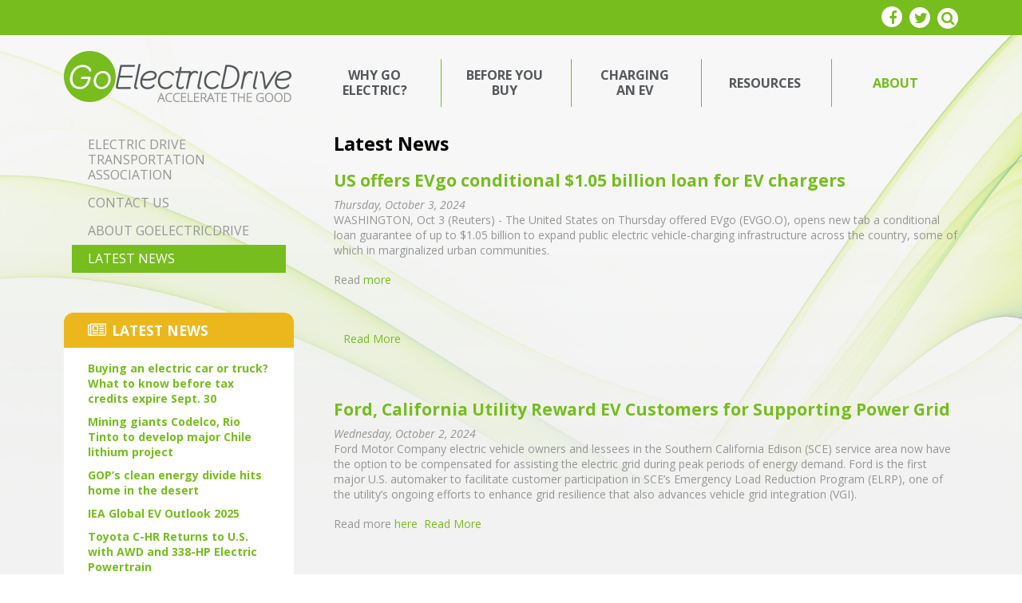

--- FILE ---
content_type: text/html; charset=utf-8
request_url: https://www.goelectricdrive.org/about/latest-news?page=22
body_size: 24893
content:
<!DOCTYPE html>
<!--[if lt IE 7 ]> <html xmlns="http://www.w3.org/1999/xhtml" xml:lang="en" version="XHTML+RDFa 1.0" dir="ltr" class="ielte6 ie"
  xmlns:content="http://purl.org/rss/1.0/modules/content/"
  xmlns:dc="http://purl.org/dc/terms/"
  xmlns:foaf="http://xmlns.com/foaf/0.1/"
  xmlns:og="http://ogp.me/ns#"
  xmlns:rdfs="http://www.w3.org/2000/01/rdf-schema#"
  xmlns:sioc="http://rdfs.org/sioc/ns#"
  xmlns:sioct="http://rdfs.org/sioc/types#"
  xmlns:skos="http://www.w3.org/2004/02/skos/core#"
  xmlns:xsd="http://www.w3.org/2001/XMLSchema#"> <![endif]-->
<!--[if IE 7 ]>    <html xmlns="http://www.w3.org/1999/xhtml" xml:lang="en" version="XHTML+RDFa 1.0" dir="ltr" class="ie7 ie"
  xmlns:content="http://purl.org/rss/1.0/modules/content/"
  xmlns:dc="http://purl.org/dc/terms/"
  xmlns:foaf="http://xmlns.com/foaf/0.1/"
  xmlns:og="http://ogp.me/ns#"
  xmlns:rdfs="http://www.w3.org/2000/01/rdf-schema#"
  xmlns:sioc="http://rdfs.org/sioc/ns#"
  xmlns:sioct="http://rdfs.org/sioc/types#"
  xmlns:skos="http://www.w3.org/2004/02/skos/core#"
  xmlns:xsd="http://www.w3.org/2001/XMLSchema#"> <![endif]-->
<!--[if IE 8 ]>    <html xmlns="http://www.w3.org/1999/xhtml" xml:lang="en" version="XHTML+RDFa 1.0" dir="ltr" class="ie8 ie"
  xmlns:content="http://purl.org/rss/1.0/modules/content/"
  xmlns:dc="http://purl.org/dc/terms/"
  xmlns:foaf="http://xmlns.com/foaf/0.1/"
  xmlns:og="http://ogp.me/ns#"
  xmlns:rdfs="http://www.w3.org/2000/01/rdf-schema#"
  xmlns:sioc="http://rdfs.org/sioc/ns#"
  xmlns:sioct="http://rdfs.org/sioc/types#"
  xmlns:skos="http://www.w3.org/2004/02/skos/core#"
  xmlns:xsd="http://www.w3.org/2001/XMLSchema#"> <![endif]-->
<!--[if IE 9 ]>    <html xmlns="http://www.w3.org/1999/xhtml" xml:lang="en" version="XHTML+RDFa 1.0" dir="ltr" class="ie9 ie"
  xmlns:content="http://purl.org/rss/1.0/modules/content/"
  xmlns:dc="http://purl.org/dc/terms/"
  xmlns:foaf="http://xmlns.com/foaf/0.1/"
  xmlns:og="http://ogp.me/ns#"
  xmlns:rdfs="http://www.w3.org/2000/01/rdf-schema#"
  xmlns:sioc="http://rdfs.org/sioc/ns#"
  xmlns:sioct="http://rdfs.org/sioc/types#"
  xmlns:skos="http://www.w3.org/2004/02/skos/core#"
  xmlns:xsd="http://www.w3.org/2001/XMLSchema#"> <![endif]-->
<!--[if (gt IE 9)|!(IE)]><!--> <html xmlns="http://www.w3.org/1999/xhtml" xml:lang="en" version="XHTML+RDFa 1.0" dir="ltr"
  xmlns:content="http://purl.org/rss/1.0/modules/content/"
  xmlns:dc="http://purl.org/dc/terms/"
  xmlns:foaf="http://xmlns.com/foaf/0.1/"
  xmlns:og="http://ogp.me/ns#"
  xmlns:rdfs="http://www.w3.org/2000/01/rdf-schema#"
  xmlns:sioc="http://rdfs.org/sioc/ns#"
  xmlns:sioct="http://rdfs.org/sioc/types#"
  xmlns:skos="http://www.w3.org/2004/02/skos/core#"
  xmlns:xsd="http://www.w3.org/2001/XMLSchema#"> <!--<![endif]-->

<head profile="http://www.w3.org/1999/xhtml/vocab">
  <meta http-equiv="Content-Type" content="text/html; charset=utf-8" />
<link rel="shortcut icon" href="https://www.goelectricdrive.org/sites/all/themes/ged/favicon.ico" type="image/vnd.microsoft.icon" />
<meta name="generator" content="Drupal 7 (https://www.drupal.org)" />
<link rel="canonical" href="https://www.goelectricdrive.org/about/latest-news" />
<link rel="shortlink" href="https://www.goelectricdrive.org/node/38" />
  <meta http-equiv="X-UA-Compatible" content="IE=edge,chrome=1"><script type="text/javascript">(window.NREUM||(NREUM={})).init={ajax:{deny_list:["bam.nr-data.net"]},feature_flags:["soft_nav"]};(window.NREUM||(NREUM={})).loader_config={licenseKey:"bef5ead76c",applicationID:"190334970",browserID:"190417544"};;/*! For license information please see nr-loader-rum-1.303.0.min.js.LICENSE.txt */
(()=>{var e,t,r={122:(e,t,r)=>{"use strict";r.d(t,{a:()=>i});var n=r(944);function i(e,t){try{if(!e||"object"!=typeof e)return(0,n.R)(3);if(!t||"object"!=typeof t)return(0,n.R)(4);const r=Object.create(Object.getPrototypeOf(t),Object.getOwnPropertyDescriptors(t)),a=0===Object.keys(r).length?e:r;for(let o in a)if(void 0!==e[o])try{if(null===e[o]){r[o]=null;continue}Array.isArray(e[o])&&Array.isArray(t[o])?r[o]=Array.from(new Set([...e[o],...t[o]])):"object"==typeof e[o]&&"object"==typeof t[o]?r[o]=i(e[o],t[o]):r[o]=e[o]}catch(e){r[o]||(0,n.R)(1,e)}return r}catch(e){(0,n.R)(2,e)}}},154:(e,t,r)=>{"use strict";r.d(t,{OF:()=>c,RI:()=>i,WN:()=>u,bv:()=>a,gm:()=>o,mw:()=>s,sb:()=>d});var n=r(863);const i="undefined"!=typeof window&&!!window.document,a="undefined"!=typeof WorkerGlobalScope&&("undefined"!=typeof self&&self instanceof WorkerGlobalScope&&self.navigator instanceof WorkerNavigator||"undefined"!=typeof globalThis&&globalThis instanceof WorkerGlobalScope&&globalThis.navigator instanceof WorkerNavigator),o=i?window:"undefined"!=typeof WorkerGlobalScope&&("undefined"!=typeof self&&self instanceof WorkerGlobalScope&&self||"undefined"!=typeof globalThis&&globalThis instanceof WorkerGlobalScope&&globalThis),s=Boolean("hidden"===o?.document?.visibilityState),c=/iPad|iPhone|iPod/.test(o.navigator?.userAgent),d=c&&"undefined"==typeof SharedWorker,u=((()=>{const e=o.navigator?.userAgent?.match(/Firefox[/\s](\d+\.\d+)/);Array.isArray(e)&&e.length>=2&&e[1]})(),Date.now()-(0,n.t)())},163:(e,t,r)=>{"use strict";r.d(t,{j:()=>E});var n=r(384),i=r(741);var a=r(555);r(860).K7.genericEvents;const o="experimental.resources",s="register",c=e=>{if(!e||"string"!=typeof e)return!1;try{document.createDocumentFragment().querySelector(e)}catch{return!1}return!0};var d=r(614),u=r(944),l=r(122);const f="[data-nr-mask]",g=e=>(0,l.a)(e,(()=>{const e={feature_flags:[],experimental:{allow_registered_children:!1,resources:!1},mask_selector:"*",block_selector:"[data-nr-block]",mask_input_options:{color:!1,date:!1,"datetime-local":!1,email:!1,month:!1,number:!1,range:!1,search:!1,tel:!1,text:!1,time:!1,url:!1,week:!1,textarea:!1,select:!1,password:!0}};return{ajax:{deny_list:void 0,block_internal:!0,enabled:!0,autoStart:!0},api:{get allow_registered_children(){return e.feature_flags.includes(s)||e.experimental.allow_registered_children},set allow_registered_children(t){e.experimental.allow_registered_children=t},duplicate_registered_data:!1},browser_consent_mode:{enabled:!1},distributed_tracing:{enabled:void 0,exclude_newrelic_header:void 0,cors_use_newrelic_header:void 0,cors_use_tracecontext_headers:void 0,allowed_origins:void 0},get feature_flags(){return e.feature_flags},set feature_flags(t){e.feature_flags=t},generic_events:{enabled:!0,autoStart:!0},harvest:{interval:30},jserrors:{enabled:!0,autoStart:!0},logging:{enabled:!0,autoStart:!0},metrics:{enabled:!0,autoStart:!0},obfuscate:void 0,page_action:{enabled:!0},page_view_event:{enabled:!0,autoStart:!0},page_view_timing:{enabled:!0,autoStart:!0},performance:{capture_marks:!1,capture_measures:!1,capture_detail:!0,resources:{get enabled(){return e.feature_flags.includes(o)||e.experimental.resources},set enabled(t){e.experimental.resources=t},asset_types:[],first_party_domains:[],ignore_newrelic:!0}},privacy:{cookies_enabled:!0},proxy:{assets:void 0,beacon:void 0},session:{expiresMs:d.wk,inactiveMs:d.BB},session_replay:{autoStart:!0,enabled:!1,preload:!1,sampling_rate:10,error_sampling_rate:100,collect_fonts:!1,inline_images:!1,fix_stylesheets:!0,mask_all_inputs:!0,get mask_text_selector(){return e.mask_selector},set mask_text_selector(t){c(t)?e.mask_selector="".concat(t,",").concat(f):""===t||null===t?e.mask_selector=f:(0,u.R)(5,t)},get block_class(){return"nr-block"},get ignore_class(){return"nr-ignore"},get mask_text_class(){return"nr-mask"},get block_selector(){return e.block_selector},set block_selector(t){c(t)?e.block_selector+=",".concat(t):""!==t&&(0,u.R)(6,t)},get mask_input_options(){return e.mask_input_options},set mask_input_options(t){t&&"object"==typeof t?e.mask_input_options={...t,password:!0}:(0,u.R)(7,t)}},session_trace:{enabled:!0,autoStart:!0},soft_navigations:{enabled:!0,autoStart:!0},spa:{enabled:!0,autoStart:!0},ssl:void 0,user_actions:{enabled:!0,elementAttributes:["id","className","tagName","type"]}}})());var p=r(154),h=r(324);let m=0;const v={buildEnv:h.F3,distMethod:h.Xs,version:h.xv,originTime:p.WN},b={consented:!1},y={appMetadata:{},get consented(){return this.session?.state?.consent||b.consented},set consented(e){b.consented=e},customTransaction:void 0,denyList:void 0,disabled:!1,harvester:void 0,isolatedBacklog:!1,isRecording:!1,loaderType:void 0,maxBytes:3e4,obfuscator:void 0,onerror:void 0,ptid:void 0,releaseIds:{},session:void 0,timeKeeper:void 0,registeredEntities:[],jsAttributesMetadata:{bytes:0},get harvestCount(){return++m}},_=e=>{const t=(0,l.a)(e,y),r=Object.keys(v).reduce((e,t)=>(e[t]={value:v[t],writable:!1,configurable:!0,enumerable:!0},e),{});return Object.defineProperties(t,r)};var w=r(701);const x=e=>{const t=e.startsWith("http");e+="/",r.p=t?e:"https://"+e};var S=r(836),k=r(241);const R={accountID:void 0,trustKey:void 0,agentID:void 0,licenseKey:void 0,applicationID:void 0,xpid:void 0},A=e=>(0,l.a)(e,R),T=new Set;function E(e,t={},r,o){let{init:s,info:c,loader_config:d,runtime:u={},exposed:l=!0}=t;if(!c){const e=(0,n.pV)();s=e.init,c=e.info,d=e.loader_config}e.init=g(s||{}),e.loader_config=A(d||{}),c.jsAttributes??={},p.bv&&(c.jsAttributes.isWorker=!0),e.info=(0,a.D)(c);const f=e.init,h=[c.beacon,c.errorBeacon];T.has(e.agentIdentifier)||(f.proxy.assets&&(x(f.proxy.assets),h.push(f.proxy.assets)),f.proxy.beacon&&h.push(f.proxy.beacon),e.beacons=[...h],function(e){const t=(0,n.pV)();Object.getOwnPropertyNames(i.W.prototype).forEach(r=>{const n=i.W.prototype[r];if("function"!=typeof n||"constructor"===n)return;let a=t[r];e[r]&&!1!==e.exposed&&"micro-agent"!==e.runtime?.loaderType&&(t[r]=(...t)=>{const n=e[r](...t);return a?a(...t):n})})}(e),(0,n.US)("activatedFeatures",w.B),e.runSoftNavOverSpa&&=!0===f.soft_navigations.enabled&&f.feature_flags.includes("soft_nav")),u.denyList=[...f.ajax.deny_list||[],...f.ajax.block_internal?h:[]],u.ptid=e.agentIdentifier,u.loaderType=r,e.runtime=_(u),T.has(e.agentIdentifier)||(e.ee=S.ee.get(e.agentIdentifier),e.exposed=l,(0,k.W)({agentIdentifier:e.agentIdentifier,drained:!!w.B?.[e.agentIdentifier],type:"lifecycle",name:"initialize",feature:void 0,data:e.config})),T.add(e.agentIdentifier)}},234:(e,t,r)=>{"use strict";r.d(t,{W:()=>a});var n=r(836),i=r(687);class a{constructor(e,t){this.agentIdentifier=e,this.ee=n.ee.get(e),this.featureName=t,this.blocked=!1}deregisterDrain(){(0,i.x3)(this.agentIdentifier,this.featureName)}}},241:(e,t,r)=>{"use strict";r.d(t,{W:()=>a});var n=r(154);const i="newrelic";function a(e={}){try{n.gm.dispatchEvent(new CustomEvent(i,{detail:e}))}catch(e){}}},261:(e,t,r)=>{"use strict";r.d(t,{$9:()=>d,BL:()=>s,CH:()=>g,Dl:()=>_,Fw:()=>y,PA:()=>m,Pl:()=>n,Pv:()=>k,Tb:()=>l,U2:()=>a,V1:()=>S,Wb:()=>x,bt:()=>b,cD:()=>v,d3:()=>w,dT:()=>c,eY:()=>p,fF:()=>f,hG:()=>i,k6:()=>o,nb:()=>h,o5:()=>u});const n="api-",i="addPageAction",a="addToTrace",o="addRelease",s="finished",c="interaction",d="log",u="noticeError",l="pauseReplay",f="recordCustomEvent",g="recordReplay",p="register",h="setApplicationVersion",m="setCurrentRouteName",v="setCustomAttribute",b="setErrorHandler",y="setPageViewName",_="setUserId",w="start",x="wrapLogger",S="measure",k="consent"},289:(e,t,r)=>{"use strict";r.d(t,{GG:()=>a,Qr:()=>s,sB:()=>o});var n=r(878);function i(){return"undefined"==typeof document||"complete"===document.readyState}function a(e,t){if(i())return e();(0,n.sp)("load",e,t)}function o(e){if(i())return e();(0,n.DD)("DOMContentLoaded",e)}function s(e){if(i())return e();(0,n.sp)("popstate",e)}},324:(e,t,r)=>{"use strict";r.d(t,{F3:()=>i,Xs:()=>a,xv:()=>n});const n="1.303.0",i="PROD",a="CDN"},374:(e,t,r)=>{r.nc=(()=>{try{return document?.currentScript?.nonce}catch(e){}return""})()},384:(e,t,r)=>{"use strict";r.d(t,{NT:()=>o,US:()=>u,Zm:()=>s,bQ:()=>d,dV:()=>c,pV:()=>l});var n=r(154),i=r(863),a=r(910);const o={beacon:"bam.nr-data.net",errorBeacon:"bam.nr-data.net"};function s(){return n.gm.NREUM||(n.gm.NREUM={}),void 0===n.gm.newrelic&&(n.gm.newrelic=n.gm.NREUM),n.gm.NREUM}function c(){let e=s();return e.o||(e.o={ST:n.gm.setTimeout,SI:n.gm.setImmediate||n.gm.setInterval,CT:n.gm.clearTimeout,XHR:n.gm.XMLHttpRequest,REQ:n.gm.Request,EV:n.gm.Event,PR:n.gm.Promise,MO:n.gm.MutationObserver,FETCH:n.gm.fetch,WS:n.gm.WebSocket},(0,a.i)(...Object.values(e.o))),e}function d(e,t){let r=s();r.initializedAgents??={},t.initializedAt={ms:(0,i.t)(),date:new Date},r.initializedAgents[e]=t}function u(e,t){s()[e]=t}function l(){return function(){let e=s();const t=e.info||{};e.info={beacon:o.beacon,errorBeacon:o.errorBeacon,...t}}(),function(){let e=s();const t=e.init||{};e.init={...t}}(),c(),function(){let e=s();const t=e.loader_config||{};e.loader_config={...t}}(),s()}},389:(e,t,r)=>{"use strict";function n(e,t=500,r={}){const n=r?.leading||!1;let i;return(...r)=>{n&&void 0===i&&(e.apply(this,r),i=setTimeout(()=>{i=clearTimeout(i)},t)),n||(clearTimeout(i),i=setTimeout(()=>{e.apply(this,r)},t))}}function i(e){let t=!1;return(...r)=>{t||(t=!0,e.apply(this,r))}}r.d(t,{J:()=>i,s:()=>n})},555:(e,t,r)=>{"use strict";r.d(t,{D:()=>s,f:()=>o});var n=r(384),i=r(122);const a={beacon:n.NT.beacon,errorBeacon:n.NT.errorBeacon,licenseKey:void 0,applicationID:void 0,sa:void 0,queueTime:void 0,applicationTime:void 0,ttGuid:void 0,user:void 0,account:void 0,product:void 0,extra:void 0,jsAttributes:{},userAttributes:void 0,atts:void 0,transactionName:void 0,tNamePlain:void 0};function o(e){try{return!!e.licenseKey&&!!e.errorBeacon&&!!e.applicationID}catch(e){return!1}}const s=e=>(0,i.a)(e,a)},566:(e,t,r)=>{"use strict";r.d(t,{LA:()=>s,bz:()=>o});var n=r(154);const i="xxxxxxxx-xxxx-4xxx-yxxx-xxxxxxxxxxxx";function a(e,t){return e?15&e[t]:16*Math.random()|0}function o(){const e=n.gm?.crypto||n.gm?.msCrypto;let t,r=0;return e&&e.getRandomValues&&(t=e.getRandomValues(new Uint8Array(30))),i.split("").map(e=>"x"===e?a(t,r++).toString(16):"y"===e?(3&a()|8).toString(16):e).join("")}function s(e){const t=n.gm?.crypto||n.gm?.msCrypto;let r,i=0;t&&t.getRandomValues&&(r=t.getRandomValues(new Uint8Array(e)));const o=[];for(var s=0;s<e;s++)o.push(a(r,i++).toString(16));return o.join("")}},606:(e,t,r)=>{"use strict";r.d(t,{i:()=>a});var n=r(908);a.on=o;var i=a.handlers={};function a(e,t,r,a){o(a||n.d,i,e,t,r)}function o(e,t,r,i,a){a||(a="feature"),e||(e=n.d);var o=t[a]=t[a]||{};(o[r]=o[r]||[]).push([e,i])}},607:(e,t,r)=>{"use strict";r.d(t,{W:()=>n});const n=(0,r(566).bz)()},614:(e,t,r)=>{"use strict";r.d(t,{BB:()=>o,H3:()=>n,g:()=>d,iL:()=>c,tS:()=>s,uh:()=>i,wk:()=>a});const n="NRBA",i="SESSION",a=144e5,o=18e5,s={STARTED:"session-started",PAUSE:"session-pause",RESET:"session-reset",RESUME:"session-resume",UPDATE:"session-update"},c={SAME_TAB:"same-tab",CROSS_TAB:"cross-tab"},d={OFF:0,FULL:1,ERROR:2}},630:(e,t,r)=>{"use strict";r.d(t,{T:()=>n});const n=r(860).K7.pageViewEvent},646:(e,t,r)=>{"use strict";r.d(t,{y:()=>n});class n{constructor(e){this.contextId=e}}},687:(e,t,r)=>{"use strict";r.d(t,{Ak:()=>d,Ze:()=>f,x3:()=>u});var n=r(241),i=r(836),a=r(606),o=r(860),s=r(646);const c={};function d(e,t){const r={staged:!1,priority:o.P3[t]||0};l(e),c[e].get(t)||c[e].set(t,r)}function u(e,t){e&&c[e]&&(c[e].get(t)&&c[e].delete(t),p(e,t,!1),c[e].size&&g(e))}function l(e){if(!e)throw new Error("agentIdentifier required");c[e]||(c[e]=new Map)}function f(e="",t="feature",r=!1){if(l(e),!e||!c[e].get(t)||r)return p(e,t);c[e].get(t).staged=!0,g(e)}function g(e){const t=Array.from(c[e]);t.every(([e,t])=>t.staged)&&(t.sort((e,t)=>e[1].priority-t[1].priority),t.forEach(([t])=>{c[e].delete(t),p(e,t)}))}function p(e,t,r=!0){const o=e?i.ee.get(e):i.ee,c=a.i.handlers;if(!o.aborted&&o.backlog&&c){if((0,n.W)({agentIdentifier:e,type:"lifecycle",name:"drain",feature:t}),r){const e=o.backlog[t],r=c[t];if(r){for(let t=0;e&&t<e.length;++t)h(e[t],r);Object.entries(r).forEach(([e,t])=>{Object.values(t||{}).forEach(t=>{t[0]?.on&&t[0]?.context()instanceof s.y&&t[0].on(e,t[1])})})}}o.isolatedBacklog||delete c[t],o.backlog[t]=null,o.emit("drain-"+t,[])}}function h(e,t){var r=e[1];Object.values(t[r]||{}).forEach(t=>{var r=e[0];if(t[0]===r){var n=t[1],i=e[3],a=e[2];n.apply(i,a)}})}},699:(e,t,r)=>{"use strict";r.d(t,{It:()=>a,KC:()=>s,No:()=>i,qh:()=>o});var n=r(860);const i=16e3,a=1e6,o="SESSION_ERROR",s={[n.K7.logging]:!0,[n.K7.genericEvents]:!1,[n.K7.jserrors]:!1,[n.K7.ajax]:!1}},701:(e,t,r)=>{"use strict";r.d(t,{B:()=>a,t:()=>o});var n=r(241);const i=new Set,a={};function o(e,t){const r=t.agentIdentifier;a[r]??={},e&&"object"==typeof e&&(i.has(r)||(t.ee.emit("rumresp",[e]),a[r]=e,i.add(r),(0,n.W)({agentIdentifier:r,loaded:!0,drained:!0,type:"lifecycle",name:"load",feature:void 0,data:e})))}},741:(e,t,r)=>{"use strict";r.d(t,{W:()=>a});var n=r(944),i=r(261);class a{#e(e,...t){if(this[e]!==a.prototype[e])return this[e](...t);(0,n.R)(35,e)}addPageAction(e,t){return this.#e(i.hG,e,t)}register(e){return this.#e(i.eY,e)}recordCustomEvent(e,t){return this.#e(i.fF,e,t)}setPageViewName(e,t){return this.#e(i.Fw,e,t)}setCustomAttribute(e,t,r){return this.#e(i.cD,e,t,r)}noticeError(e,t){return this.#e(i.o5,e,t)}setUserId(e){return this.#e(i.Dl,e)}setApplicationVersion(e){return this.#e(i.nb,e)}setErrorHandler(e){return this.#e(i.bt,e)}addRelease(e,t){return this.#e(i.k6,e,t)}log(e,t){return this.#e(i.$9,e,t)}start(){return this.#e(i.d3)}finished(e){return this.#e(i.BL,e)}recordReplay(){return this.#e(i.CH)}pauseReplay(){return this.#e(i.Tb)}addToTrace(e){return this.#e(i.U2,e)}setCurrentRouteName(e){return this.#e(i.PA,e)}interaction(e){return this.#e(i.dT,e)}wrapLogger(e,t,r){return this.#e(i.Wb,e,t,r)}measure(e,t){return this.#e(i.V1,e,t)}consent(e){return this.#e(i.Pv,e)}}},773:(e,t,r)=>{"use strict";r.d(t,{z_:()=>a,XG:()=>s,TZ:()=>n,rs:()=>i,xV:()=>o});r(154),r(566),r(384);const n=r(860).K7.metrics,i="sm",a="cm",o="storeSupportabilityMetrics",s="storeEventMetrics"},782:(e,t,r)=>{"use strict";r.d(t,{T:()=>n});const n=r(860).K7.pageViewTiming},836:(e,t,r)=>{"use strict";r.d(t,{P:()=>s,ee:()=>c});var n=r(384),i=r(990),a=r(646),o=r(607);const s="nr@context:".concat(o.W),c=function e(t,r){var n={},o={},u={},l=!1;try{l=16===r.length&&d.initializedAgents?.[r]?.runtime.isolatedBacklog}catch(e){}var f={on:p,addEventListener:p,removeEventListener:function(e,t){var r=n[e];if(!r)return;for(var i=0;i<r.length;i++)r[i]===t&&r.splice(i,1)},emit:function(e,r,n,i,a){!1!==a&&(a=!0);if(c.aborted&&!i)return;t&&a&&t.emit(e,r,n);var s=g(n);h(e).forEach(e=>{e.apply(s,r)});var d=v()[o[e]];d&&d.push([f,e,r,s]);return s},get:m,listeners:h,context:g,buffer:function(e,t){const r=v();if(t=t||"feature",f.aborted)return;Object.entries(e||{}).forEach(([e,n])=>{o[n]=t,t in r||(r[t]=[])})},abort:function(){f._aborted=!0,Object.keys(f.backlog).forEach(e=>{delete f.backlog[e]})},isBuffering:function(e){return!!v()[o[e]]},debugId:r,backlog:l?{}:t&&"object"==typeof t.backlog?t.backlog:{},isolatedBacklog:l};return Object.defineProperty(f,"aborted",{get:()=>{let e=f._aborted||!1;return e||(t&&(e=t.aborted),e)}}),f;function g(e){return e&&e instanceof a.y?e:e?(0,i.I)(e,s,()=>new a.y(s)):new a.y(s)}function p(e,t){n[e]=h(e).concat(t)}function h(e){return n[e]||[]}function m(t){return u[t]=u[t]||e(f,t)}function v(){return f.backlog}}(void 0,"globalEE"),d=(0,n.Zm)();d.ee||(d.ee=c)},843:(e,t,r)=>{"use strict";r.d(t,{u:()=>i});var n=r(878);function i(e,t=!1,r,i){(0,n.DD)("visibilitychange",function(){if(t)return void("hidden"===document.visibilityState&&e());e(document.visibilityState)},r,i)}},860:(e,t,r)=>{"use strict";r.d(t,{$J:()=>u,K7:()=>c,P3:()=>d,XX:()=>i,Yy:()=>s,df:()=>a,qY:()=>n,v4:()=>o});const n="events",i="jserrors",a="browser/blobs",o="rum",s="browser/logs",c={ajax:"ajax",genericEvents:"generic_events",jserrors:i,logging:"logging",metrics:"metrics",pageAction:"page_action",pageViewEvent:"page_view_event",pageViewTiming:"page_view_timing",sessionReplay:"session_replay",sessionTrace:"session_trace",softNav:"soft_navigations",spa:"spa"},d={[c.pageViewEvent]:1,[c.pageViewTiming]:2,[c.metrics]:3,[c.jserrors]:4,[c.spa]:5,[c.ajax]:6,[c.sessionTrace]:7,[c.softNav]:8,[c.sessionReplay]:9,[c.logging]:10,[c.genericEvents]:11},u={[c.pageViewEvent]:o,[c.pageViewTiming]:n,[c.ajax]:n,[c.spa]:n,[c.softNav]:n,[c.metrics]:i,[c.jserrors]:i,[c.sessionTrace]:a,[c.sessionReplay]:a,[c.logging]:s,[c.genericEvents]:"ins"}},863:(e,t,r)=>{"use strict";function n(){return Math.floor(performance.now())}r.d(t,{t:()=>n})},878:(e,t,r)=>{"use strict";function n(e,t){return{capture:e,passive:!1,signal:t}}function i(e,t,r=!1,i){window.addEventListener(e,t,n(r,i))}function a(e,t,r=!1,i){document.addEventListener(e,t,n(r,i))}r.d(t,{DD:()=>a,jT:()=>n,sp:()=>i})},908:(e,t,r)=>{"use strict";r.d(t,{d:()=>n,p:()=>i});var n=r(836).ee.get("handle");function i(e,t,r,i,a){a?(a.buffer([e],i),a.emit(e,t,r)):(n.buffer([e],i),n.emit(e,t,r))}},910:(e,t,r)=>{"use strict";r.d(t,{i:()=>a});var n=r(944);const i=new Map;function a(...e){return e.every(e=>{if(i.has(e))return i.get(e);const t="function"==typeof e&&e.toString().includes("[native code]");return t||(0,n.R)(64,e?.name||e?.toString()),i.set(e,t),t})}},944:(e,t,r)=>{"use strict";r.d(t,{R:()=>i});var n=r(241);function i(e,t){"function"==typeof console.debug&&(console.debug("New Relic Warning: https://github.com/newrelic/newrelic-browser-agent/blob/main/docs/warning-codes.md#".concat(e),t),(0,n.W)({agentIdentifier:null,drained:null,type:"data",name:"warn",feature:"warn",data:{code:e,secondary:t}}))}},990:(e,t,r)=>{"use strict";r.d(t,{I:()=>i});var n=Object.prototype.hasOwnProperty;function i(e,t,r){if(n.call(e,t))return e[t];var i=r();if(Object.defineProperty&&Object.keys)try{return Object.defineProperty(e,t,{value:i,writable:!0,enumerable:!1}),i}catch(e){}return e[t]=i,i}}},n={};function i(e){var t=n[e];if(void 0!==t)return t.exports;var a=n[e]={exports:{}};return r[e](a,a.exports,i),a.exports}i.m=r,i.d=(e,t)=>{for(var r in t)i.o(t,r)&&!i.o(e,r)&&Object.defineProperty(e,r,{enumerable:!0,get:t[r]})},i.f={},i.e=e=>Promise.all(Object.keys(i.f).reduce((t,r)=>(i.f[r](e,t),t),[])),i.u=e=>"nr-rum-1.303.0.min.js",i.o=(e,t)=>Object.prototype.hasOwnProperty.call(e,t),e={},t="NRBA-1.303.0.PROD:",i.l=(r,n,a,o)=>{if(e[r])e[r].push(n);else{var s,c;if(void 0!==a)for(var d=document.getElementsByTagName("script"),u=0;u<d.length;u++){var l=d[u];if(l.getAttribute("src")==r||l.getAttribute("data-webpack")==t+a){s=l;break}}if(!s){c=!0;var f={296:"sha512-DjFbtykbDCyUDGsp+l/dYhH0LhW/Jv9sDnc+aleTRmpV1ZRfyOeip4Sv4USz3Fk0DZCWshsM7d24cTr9Xf3L/A=="};(s=document.createElement("script")).charset="utf-8",i.nc&&s.setAttribute("nonce",i.nc),s.setAttribute("data-webpack",t+a),s.src=r,0!==s.src.indexOf(window.location.origin+"/")&&(s.crossOrigin="anonymous"),f[o]&&(s.integrity=f[o])}e[r]=[n];var g=(t,n)=>{s.onerror=s.onload=null,clearTimeout(p);var i=e[r];if(delete e[r],s.parentNode&&s.parentNode.removeChild(s),i&&i.forEach(e=>e(n)),t)return t(n)},p=setTimeout(g.bind(null,void 0,{type:"timeout",target:s}),12e4);s.onerror=g.bind(null,s.onerror),s.onload=g.bind(null,s.onload),c&&document.head.appendChild(s)}},i.r=e=>{"undefined"!=typeof Symbol&&Symbol.toStringTag&&Object.defineProperty(e,Symbol.toStringTag,{value:"Module"}),Object.defineProperty(e,"__esModule",{value:!0})},i.p="https://js-agent.newrelic.com/",(()=>{var e={374:0,840:0};i.f.j=(t,r)=>{var n=i.o(e,t)?e[t]:void 0;if(0!==n)if(n)r.push(n[2]);else{var a=new Promise((r,i)=>n=e[t]=[r,i]);r.push(n[2]=a);var o=i.p+i.u(t),s=new Error;i.l(o,r=>{if(i.o(e,t)&&(0!==(n=e[t])&&(e[t]=void 0),n)){var a=r&&("load"===r.type?"missing":r.type),o=r&&r.target&&r.target.src;s.message="Loading chunk "+t+" failed.\n("+a+": "+o+")",s.name="ChunkLoadError",s.type=a,s.request=o,n[1](s)}},"chunk-"+t,t)}};var t=(t,r)=>{var n,a,[o,s,c]=r,d=0;if(o.some(t=>0!==e[t])){for(n in s)i.o(s,n)&&(i.m[n]=s[n]);if(c)c(i)}for(t&&t(r);d<o.length;d++)a=o[d],i.o(e,a)&&e[a]&&e[a][0](),e[a]=0},r=self["webpackChunk:NRBA-1.303.0.PROD"]=self["webpackChunk:NRBA-1.303.0.PROD"]||[];r.forEach(t.bind(null,0)),r.push=t.bind(null,r.push.bind(r))})(),(()=>{"use strict";i(374);var e=i(566),t=i(741);class r extends t.W{agentIdentifier=(0,e.LA)(16)}var n=i(860);const a=Object.values(n.K7);var o=i(163);var s=i(908),c=i(863),d=i(261),u=i(241),l=i(944),f=i(701),g=i(773);function p(e,t,i,a){const o=a||i;!o||o[e]&&o[e]!==r.prototype[e]||(o[e]=function(){(0,s.p)(g.xV,["API/"+e+"/called"],void 0,n.K7.metrics,i.ee),(0,u.W)({agentIdentifier:i.agentIdentifier,drained:!!f.B?.[i.agentIdentifier],type:"data",name:"api",feature:d.Pl+e,data:{}});try{return t.apply(this,arguments)}catch(e){(0,l.R)(23,e)}})}function h(e,t,r,n,i){const a=e.info;null===r?delete a.jsAttributes[t]:a.jsAttributes[t]=r,(i||null===r)&&(0,s.p)(d.Pl+n,[(0,c.t)(),t,r],void 0,"session",e.ee)}var m=i(687),v=i(234),b=i(289),y=i(154),_=i(384);const w=e=>y.RI&&!0===e?.privacy.cookies_enabled;function x(e){return!!(0,_.dV)().o.MO&&w(e)&&!0===e?.session_trace.enabled}var S=i(389),k=i(699);class R extends v.W{constructor(e,t){super(e.agentIdentifier,t),this.agentRef=e,this.abortHandler=void 0,this.featAggregate=void 0,this.loadedSuccessfully=void 0,this.onAggregateImported=new Promise(e=>{this.loadedSuccessfully=e}),this.deferred=Promise.resolve(),!1===e.init[this.featureName].autoStart?this.deferred=new Promise((t,r)=>{this.ee.on("manual-start-all",(0,S.J)(()=>{(0,m.Ak)(e.agentIdentifier,this.featureName),t()}))}):(0,m.Ak)(e.agentIdentifier,t)}importAggregator(e,t,r={}){if(this.featAggregate)return;const n=async()=>{let n;await this.deferred;try{if(w(e.init)){const{setupAgentSession:t}=await i.e(296).then(i.bind(i,305));n=t(e)}}catch(e){(0,l.R)(20,e),this.ee.emit("internal-error",[e]),(0,s.p)(k.qh,[e],void 0,this.featureName,this.ee)}try{if(!this.#t(this.featureName,n,e.init))return(0,m.Ze)(this.agentIdentifier,this.featureName),void this.loadedSuccessfully(!1);const{Aggregate:i}=await t();this.featAggregate=new i(e,r),e.runtime.harvester.initializedAggregates.push(this.featAggregate),this.loadedSuccessfully(!0)}catch(e){(0,l.R)(34,e),this.abortHandler?.(),(0,m.Ze)(this.agentIdentifier,this.featureName,!0),this.loadedSuccessfully(!1),this.ee&&this.ee.abort()}};y.RI?(0,b.GG)(()=>n(),!0):n()}#t(e,t,r){if(this.blocked)return!1;switch(e){case n.K7.sessionReplay:return x(r)&&!!t;case n.K7.sessionTrace:return!!t;default:return!0}}}var A=i(630),T=i(614);class E extends R{static featureName=A.T;constructor(e){var t;super(e,A.T),this.setupInspectionEvents(e.agentIdentifier),t=e,p(d.Fw,function(e,r){"string"==typeof e&&("/"!==e.charAt(0)&&(e="/"+e),t.runtime.customTransaction=(r||"http://custom.transaction")+e,(0,s.p)(d.Pl+d.Fw,[(0,c.t)()],void 0,void 0,t.ee))},t),this.importAggregator(e,()=>i.e(296).then(i.bind(i,108)))}setupInspectionEvents(e){const t=(t,r)=>{t&&(0,u.W)({agentIdentifier:e,timeStamp:t.timeStamp,loaded:"complete"===t.target.readyState,type:"window",name:r,data:t.target.location+""})};(0,b.sB)(e=>{t(e,"DOMContentLoaded")}),(0,b.GG)(e=>{t(e,"load")}),(0,b.Qr)(e=>{t(e,"navigate")}),this.ee.on(T.tS.UPDATE,(t,r)=>{(0,u.W)({agentIdentifier:e,type:"lifecycle",name:"session",data:r})})}}var N=i(843),j=i(878),I=i(782);class P extends R{static featureName=I.T;constructor(e){super(e,I.T),y.RI&&((0,N.u)(()=>(0,s.p)("docHidden",[(0,c.t)()],void 0,I.T,this.ee),!0),(0,j.sp)("pagehide",()=>(0,s.p)("winPagehide",[(0,c.t)()],void 0,I.T,this.ee)),this.importAggregator(e,()=>i.e(296).then(i.bind(i,350))))}}class O extends R{static featureName=g.TZ;constructor(e){super(e,g.TZ),y.RI&&document.addEventListener("securitypolicyviolation",e=>{(0,s.p)(g.xV,["Generic/CSPViolation/Detected"],void 0,this.featureName,this.ee)}),this.importAggregator(e,()=>i.e(296).then(i.bind(i,623)))}}new class extends r{constructor(e){var t;(super(),y.gm)?(this.features={},(0,_.bQ)(this.agentIdentifier,this),this.desiredFeatures=new Set(e.features||[]),this.desiredFeatures.add(E),this.runSoftNavOverSpa=[...this.desiredFeatures].some(e=>e.featureName===n.K7.softNav),(0,o.j)(this,e,e.loaderType||"agent"),t=this,p(d.cD,function(e,r,n=!1){if("string"==typeof e){if(["string","number","boolean"].includes(typeof r)||null===r)return h(t,e,r,d.cD,n);(0,l.R)(40,typeof r)}else(0,l.R)(39,typeof e)},t),function(e){p(d.Dl,function(t){if("string"==typeof t||null===t)return h(e,"enduser.id",t,d.Dl,!0);(0,l.R)(41,typeof t)},e)}(this),function(e){p(d.nb,function(t){if("string"==typeof t||null===t)return h(e,"application.version",t,d.nb,!1);(0,l.R)(42,typeof t)},e)}(this),function(e){p(d.d3,function(){e.ee.emit("manual-start-all")},e)}(this),function(e){p(d.Pv,function(t=!0){if("boolean"==typeof t){if((0,s.p)(d.Pl+d.Pv,[t],void 0,"session",e.ee),e.runtime.consented=t,t){const t=e.features.page_view_event;t.onAggregateImported.then(e=>{const r=t.featAggregate;e&&!r.sentRum&&r.sendRum()})}}else(0,l.R)(65,typeof t)},e)}(this),this.run()):(0,l.R)(21)}get config(){return{info:this.info,init:this.init,loader_config:this.loader_config,runtime:this.runtime}}get api(){return this}run(){try{const e=function(e){const t={};return a.forEach(r=>{t[r]=!!e[r]?.enabled}),t}(this.init),t=[...this.desiredFeatures];t.sort((e,t)=>n.P3[e.featureName]-n.P3[t.featureName]),t.forEach(t=>{if(!e[t.featureName]&&t.featureName!==n.K7.pageViewEvent)return;if(this.runSoftNavOverSpa&&t.featureName===n.K7.spa)return;if(!this.runSoftNavOverSpa&&t.featureName===n.K7.softNav)return;const r=function(e){switch(e){case n.K7.ajax:return[n.K7.jserrors];case n.K7.sessionTrace:return[n.K7.ajax,n.K7.pageViewEvent];case n.K7.sessionReplay:return[n.K7.sessionTrace];case n.K7.pageViewTiming:return[n.K7.pageViewEvent];default:return[]}}(t.featureName).filter(e=>!(e in this.features));r.length>0&&(0,l.R)(36,{targetFeature:t.featureName,missingDependencies:r}),this.features[t.featureName]=new t(this)})}catch(e){(0,l.R)(22,e);for(const e in this.features)this.features[e].abortHandler?.();const t=(0,_.Zm)();delete t.initializedAgents[this.agentIdentifier]?.features,delete this.sharedAggregator;return t.ee.get(this.agentIdentifier).abort(),!1}}}({features:[E,P,O],loaderType:"lite"})})()})();</script>
  <meta name="viewport" content="width=device-width; initial-scale=1.0; maximum-scale=2;" />
  <meta name="apple-mobile-web-app-capable" content="yes" />
  <meta name="apple-mobile-web-app-status-bar-style" content="black-translucent" />
  <title>Latest News | Page 23 | GoElectricDrive - Accelerate the Good, Powered by EDTA</title>
  <link type="text/css" rel="stylesheet" href="https://www.goelectricdrive.org/sites/default/files/css/css_xE-rWrJf-fncB6ztZfd2huxqgxu4WO-qwma6Xer30m4.css" media="all" />
<link type="text/css" rel="stylesheet" href="https://www.goelectricdrive.org/sites/default/files/css/css_69iQNH9_V5jG-ypN2uK1-Lehh5o2pv6am8NNHLtqn_M.css" media="all" />
<link type="text/css" rel="stylesheet" href="https://www.goelectricdrive.org/sites/default/files/css/css_5pO73qc-z-zv4xoH8aIAp_Prq1thKg1qz9beR7eKaZg.css" media="all" />
<link type="text/css" rel="stylesheet" href="//fonts.googleapis.com/css?family=Open+Sans:400,300,300italic,400italic,600italic,600,700,700italic,800,800italic" media="all" />
<link type="text/css" rel="stylesheet" href="//maxcdn.bootstrapcdn.com/font-awesome/4.5.0/css/font-awesome.min.css" media="all" />
<link type="text/css" rel="stylesheet" href="https://www.goelectricdrive.org/sites/default/files/css/css_6xilmIpRcQibcU-iGFIVHu8wj0ZHw06WFlX1ada5U1o.css" media="all" />
<link type="text/css" rel="stylesheet" href="https://www.goelectricdrive.org/sites/default/files/css/css_9ApqGyJhJvVS43PB4DxgbCv0qAF76I5NJRPFo6rJ580.css" media="all" />
<link type="text/css" rel="stylesheet" href="https://www.goelectricdrive.org/sites/default/files/css/css_k7YpEWDo2hUfRkeC8nHhHUfGAxPwD5kdFeB1qAgg8eU.css" media="print" />
<link type="text/css" rel="stylesheet" href="https://www.goelectricdrive.org/sites/default/files/css/css_W-cy31httQA1fDneOsKCE3FbVPZ-Lchjsegmy3bnlgI.css" media="all" />

</head>
<body class="html not-front not-logged-in one-sidebar sidebar-first page-node page-node- page-node-38 node-type-landing-page pcg_node_title_extra_title_present site" >
  <script type="text/javascript">
    try {
        document.body.className = document.body.className.replace(/nojs/,'');
        if (navigator.platform.indexOf('Mac') != -1) {
            document.body.className = document.body.className + ' osx';
        }
        if (navigator.userAgent.toLowerCase().indexOf('chrome') != -1) {
            document.body.className = document.body.className + ' chrome';
        } else if (navigator.userAgent.toLowerCase().indexOf('webkit') != -1) {
            document.body.className = document.body.className + ' webkit';
        }
    } catch(e){}
  </script>
  <div id="skip-link">
    <a href="#center-inner-inner" class="element-invisible element-focusable">Skip to main content</a>
  </div>
            <div id="messages"></div>
        <div class="tabs" id="main-page-tabs"></div>            
                
        <div id="page-wrapper-outer">
        <div id="page-wrapper">
            <div id="page">

                <div id="main-wrapper"><div id="main">
                    <div id="headers-wrap" class="headers-wrap">
                        <div id="header"><div class="section section-header">
                            
                              <div class="region region-header num-items-1">
    <div class="region-liner">
      <div id="block-block-1" class="block block-block region-block-delta-0">
<div class="block-liner">
  <div class="block-subject">
        </div>

  <div class="content block-content">
    <div class="socialIcons pcg-first-child pcg-last-child">
<span class="no-pop-up"><a class=" facebook icon" href="https://www.facebook.com/goelectricdrive" target="_blank">
<i class="fa fa-facebook "></i>
</a></span>
<span class="no-pop-up"><a class=" twitter icon" href="https://twitter.com/goelectricdrive" target="_blank">
<i class="fa fa-twitter "></i>
</a></span>
<span class="no-pop-up"><a class="search icon" href="/search" target="_blank">
<i class="fa fa-search "></i>
</a></span>
</div>  </div>
</div>
</div>
      <div class="clear-min">&nbsp;</div>
    </div>
  </div>
                            
                            <div class="clear-min">&nbsp;</div>
                        </div></div> <!-- /.section, /#header -->
                        <div id="header-middle"><div class="section section-header-middle">
                            
                              <div class="region region-header-middle num-items-2">
    <div class="region-liner">
      <div id="block-pcg-logo-block-pcg-logo-block" class="block block-pcg-logo-block region-block-delta-0">
<div class="block-liner">
  <div class="block-subject">
        </div>

  <div class="content block-content">
    <a href="/" title="Back to GoElectricDrive - Accelerate the Good, Powered by EDTA homepage"><span class="link-liner"><img typeof="foaf:Image" src="https://www.goelectricdrive.org/sites/all/themes/ged/logo.png" alt="GoElectricDrive - Accelerate the Good, Powered by EDTA" /></span></a>  </div>
</div>
</div>
<div id="block-menu-block-1" class="block block-menu-block block-menu-family region-block-delta-1">
<div class="block-liner">
  <div class="block-subject">
        </div>

  <div class="content block-content">
    <div class="menu-block-wrapper menu-block-1 menu-name-main-menu parent-mlid-0 menu-level-1">
  <ul class="menu num-links-1"><li class="first expanded menu-mlid-608"><a href="/why-go-electric"><span class="link-liner">Why Go Electric?</span></a><ul class="menu num-links-4"><li class="first leaf menu-mlid-611"><a href="/why-go-electric/skip-pump"><span class="link-liner">Skip the Pump</span></a></li>
<li class="leaf menu-mlid-612"><a href="/why-go-electric/performance"><span class="link-liner">Performance</span></a></li>
<li class="leaf menu-mlid-613"><a href="/why-go-electric/cleaner" title=""><span class="link-liner">Cleaner</span></a></li>
<li class="last leaf menu-mlid-614"><a href="/why-go-electric/ev-safety"><span class="link-liner">EV Safety</span></a></li>
</ul></li>
<li class="expanded menu-mlid-609"><a href="/before-you-buy"><span class="link-liner">Before You Buy</span></a><ul class="menu num-links-3"><li class="first leaf menu-mlid-615"><a href="/you-buy/evs-101"><span class="link-liner">EVs 101</span></a></li>
<li class="leaf menu-mlid-616"><a href="/you-buy/ev-showroom"><span class="link-liner">EV Showroom</span></a></li>
<li class="last leaf menu-mlid-617"><a href="/you-buy/incentives"><span class="link-liner">Incentives</span></a></li>
</ul></li>
<li class="expanded menu-mlid-610"><a href="/owning-ev"><span class="link-liner">Charging an EV</span></a><ul class="menu num-links-3"><li class="first leaf menu-mlid-619"><a href="/charging-ev/charging-101"><span class="link-liner">Charging 101</span></a></li>
<li class="leaf menu-mlid-620"><a href="/charging-ev/charging-equipment-showroom"><span class="link-liner">Charging Equipment</span></a></li>
<li class="last leaf menu-mlid-621"><a href="/charging-ev/charging-locator"><span class="link-liner">Charging Locator</span></a></li>
</ul></li>
<li class="expanded menu-mlid-606"><a href="/resources"><span class="link-liner">Resources</span></a><ul class="menu num-links-8"><li class="first leaf menu-mlid-623"><a href="/resources/alternative-fuels-data-center"><span class="link-liner">Alternative Fuel Data Center (AFDC)</span></a></li>
<li class="leaf menu-mlid-624"><a href="/resources/us-doe-vehicle-technologies-office"><span class="link-liner">DoE Vehicles Technology Office</span></a></li>
<li class="leaf menu-mlid-739"><a href="http://www.goelectricdrive.org/resources/clean-cities" title=""><span class="link-liner">Clean Cities</span></a></li>
<li class="leaf menu-mlid-812"><a href="/resources/electrify-america"><span class="link-liner">Electrify America</span></a></li>
<li class="leaf menu-mlid-625"><a href="/resources/plug-america"><span class="link-liner">Plug-In America</span></a></li>
<li class="leaf menu-mlid-1106"><a href="https://www.caranddriver.com/ev/" title=""><span class="link-liner">Car and Driver Magazine EV Buying Guide</span></a></li>
<li class="leaf menu-mlid-1181"><a href="https://www.pepco.com/SmartEnergy/InnovationTechnology/Pages/EV-Savings-and-Benefits-(MD).aspx" title=""><span class="link-liner">Pepco Charging Calculator</span></a></li>
<li class="last leaf menu-mlid-1180"><a href="https://www.transfinder.com/resources/the-case-for-electric-school-buses" title=""><span class="link-liner">The Case for Electric School Buses</span></a></li>
</ul></li>
<li class="last expanded active-trail menu-mlid-607"><a href="/about" class="active-trail"><span class="link-liner">About</span></a><ul class="menu num-links-4"><li class="first leaf menu-mlid-629"><a href="/about/electric-drive-transportation-association"><span class="link-liner">Electric Drive Transportation Association</span></a></li>
<li class="leaf menu-mlid-630"><a href="/about/contact-us"><span class="link-liner">Contact Us</span></a></li>
<li class="leaf menu-mlid-1107"><a href="/about" title=""><span class="link-liner">About GoElectricDrive</span></a></li>
<li class="last leaf active-trail active menu-mlid-633"><a href="/about/latest-news" class="active-trail active"><span class="link-liner">Latest News</span></a></li>
</ul></li>
</ul></div>
  </div>
</div>
</div>
      <div class="clear-min">&nbsp;</div>
    </div>
  </div>
                            
                            <div class="clear-min">&nbsp;</div>
                        </div></div> <!-- /.section, /#header-middle -->
                        <div id="header-bottom"><div class="section section-header-bottom">
                            
                                                        
                            <div class="clear-min">&nbsp;</div>
                        </div></div> <!-- /.section, /#header-bottom -->
                    </div> <!-- /#headers-wrap -->
                    
                    <div id="content-top" class="content-top"><div class="section">
                                            </div></div> <!-- /.section, /#content-top -->
                    
                    <div id="content"><div class="section">
                        <div id="sidebar-first" class="column sidebar sidebar-first"><div class="section">
                              <div class="region region-sidebar-first num-items-2">
    <div class="region-liner">
      <div id="block-menu-block-2" class="block block-menu-block block-menu-family region-block-delta-0">
<div class="block-liner">
  <div class="block-subject">
        </div>

  <div class="content block-content">
    <div class="menu-block-wrapper menu-block-2 menu-name-main-menu parent-mlid-0 menu-level-2">
  <ul class="menu num-links-4"><li class="first leaf menu-mlid-629"><a href="/about/electric-drive-transportation-association"><span class="link-liner">Electric Drive Transportation Association</span></a></li>
<li class="leaf menu-mlid-630"><a href="/about/contact-us"><span class="link-liner">Contact Us</span></a></li>
<li class="leaf menu-mlid-1107"><a href="/about" title=""><span class="link-liner">About GoElectricDrive</span></a></li>
<li class="last leaf active-trail active menu-mlid-633"><a href="/about/latest-news" class="active-trail active"><span class="link-liner">Latest News</span></a></li>
</ul></div>
  </div>
</div>
</div>
<div id="block-views-news-block-2" class="block block-views region-block-delta-1">
<div class="block-liner">
  <div class="block-subject">
      <h2><span>LATEST NEWS</span></h2>
      </div>

  <div class="content block-content">
    <div class="view view-news view-id-news view-display-id-block_2 view-dom-id-8fc63f56cfbce1ccc999a7e7dd356beb num-items-5">
        
      <div class="more-top-copy">
    
<div class="more-link">
  <a href="/about/latest-news">
    See All News  </a>
</div>
    </div>
    
  
  
  
      <div class="view-content">
      <div class="views-grouping">
  <div class="views-grouping-content">
  <div class="views-row views-row-1 views-row-odd views-row-first cols2-col-first cols3-col-first cols4-col-first cols5-col-first cols6-col-first">
    <div class="views-row-inner">
        
  <div class="views-field views-field-title">        <span class="field-content"><a href="/buying-electric-car-or-truck-what-know-tax-credits-expire-sept-30"><span class="link-liner">Buying an electric car or truck? What to know before tax credits expire Sept. 30</span></a></span>  </div>    </div>
  </div>
  <div class="views-row views-row-2 views-row-even">
    <div class="views-row-inner">
        
  <div class="views-field views-field-title">        <span class="field-content"><a href="/mining-giants-codelco-rio-tinto-develop-major-chile-lithium-project"><span class="link-liner">Mining giants Codelco, Rio Tinto to develop major Chile lithium project</span></a></span>  </div>    </div>
  </div>
  <div class="views-row views-row-3 views-row-odd cols2-col-first">
    <div class="views-row-inner">
        
  <div class="views-field views-field-title">        <span class="field-content"><a href="/gop%E2%80%99s-clean-energy-divide-hits-home-desert"><span class="link-liner">GOP’s clean energy divide hits home in the desert</span></a></span>  </div>    </div>
  </div>
  <div class="views-row views-row-4 views-row-even cols3-col-first">
    <div class="views-row-inner">
        
  <div class="views-field views-field-title">        <span class="field-content"><a href="/iea-global-ev-outlook-2025"><span class="link-liner">IEA Global EV Outlook 2025</span></a></span>  </div>    </div>
  </div>
  <div class="views-row views-row-5 views-row-odd views-row-last cols2-col-first cols4-col-first">
    <div class="views-row-inner">
        
  <div class="views-field views-field-title">        <span class="field-content"><a href="/toyota-c-hr-returns-us-awd-and-338-hp-electric-powertrain"><span class="link-liner">Toyota C-HR Returns to U.S. with AWD and 338-HP Electric Powertrain</span></a></span>  </div>    </div>
  </div>
  </div>
</div>    </div>
  
  
  
      <div class="more-bottom-copy">
    
<div class="more-link">
  <a href="/about/latest-news">
    See All News  </a>
</div>
    </div>
  
  
  
</div>  </div>
</div>
</div>
      <div class="clear-min">&nbsp;</div>
    </div>
  </div>
                        </div></div> <!-- /.section, /#sidebar -->
                        
                        <div id="center" class="column">               
                        <div id="center-inner">             
                        <div id="center-inner-inner">
                                                        <h1 class="title" id="page-title"><span class="page-title-inner">Latest News</span></h1>                                                        
                                                                                        
                              <div class="region region-content num-items-2">
    <div class="region-liner">
      <div id="block-system-main" class="block block-system region-block-delta-0">
<div class="block-liner">
  <div class="block-subject">
        </div>

  <div class="content block-content">
    <div id="node-38" class="node node-landing-page node-full clearfix" about="/about/latest-news" typeof="sioc:Item foaf:Document">
<div class="node-liner">
  
      <span property="dc:title" content="Latest News" class="rdf-meta element-hidden"></span>
  
  <div class="content node-content">
    <div class="field-pcg_node_title"><h1 class='nodeTitleCopy'>Latest News</h1></div><div class="field field-name-field-content-subpages field-type-field-collection field-label-hidden formatter-pcg_fieldcollection_formatter">
    <div class="field-items">
    <div class="field-item even"><div class='pff-ss-wrap-outer  pff-ss-wrap- '><div id='acc-6929998f0a3af' class='pff-ss-wrap pff-type- num-items-'><div class="entity entity-field-collection-item field-collection-item-field-content-subpages pff-child pff-delta-0 clearfix" about="/field-collection/field-content-subpages/71">
  <div class="content">
    <div class="field field-name-field-content-subpages-section field-type-field-collection field-label-hidden formatter-from_field formatter-from_field-pcg_fieldcollection_formatter">
    <div class="field-items">
    <div class="field-item even"><div class='pff-ss-wrap-outer  pff-ss-wrap- '><div id='acc-6929998f0b509' class='pff-ss-wrap pff-type- num-items-'><div class="entity entity-field-collection-item field-collection-item-field-content-subpages-section pff-child pff-delta-0 clearfix" about="/field-collection/field-content-subpages-section/72">
  <div class="content">
    <div class="field field-name-field-cc-view field-type-viewfield field-label-hidden formatter-viewfield_default">
    <div class="field-items">
    <div class="field-item even"><div class="view view-news view-id-news view-display-id-default view-dom-id-467c96f9cfd7cca00c5a407b78f9589b num-items-10">
        
    
  
  
  
      <div class="view-content">
      <div class="views-grouping">
  <div class="views-grouping-content">
  <div class="views-row views-row-1 views-row-odd views-row-first cols2-col-first cols3-col-first cols4-col-first cols5-col-first cols6-col-first">
    <div class="views-row-inner">
      <div id="node-2262" class="node node-news node-teaser-alt clearfix" about="/us-offers-evgo-conditional-105-billion-loan-ev-chargers" typeof="sioc:Item foaf:Document">
<div class="node-liner">
  
        <div class="node-title-hidden-copy element-invisible"><h2><a href="/us-offers-evgo-conditional-105-billion-loan-ev-chargers">US offers EVgo conditional $1.05 billion loan for EV chargers</a></h2></div>
    <span property="dc:title" content="US offers EVgo conditional $1.05 billion loan for EV chargers" class="rdf-meta element-hidden"></span>
  
  <div class="content node-content">
    <div class="field-pcg_node_title"><h2 class='nodeTitleCopy'><a href='/us-offers-evgo-conditional-105-billion-loan-ev-chargers'>US offers EVgo conditional $1.05 billion loan for EV chargers</a></h2></div><div class="field field-name-field-news-date field-type-datestamp field-label-hidden formatter-date_default">
    <div class="field-items">
    <div class="field-item even"><span  property="dc:date" datatype="xsd:dateTime" content="2024-10-03T00:00:00-05:00" class="date-display-single">Thursday, October 3, 2024</span></div>  </div>
</div>
<div class="field field-name-body field-type-text-with-summary field-label-hidden formatter-smart_trim_format">
    <div class="field-items">
    <div class="field-item even" property="content:encoded"><p>WASHINGTON, Oct 3 (Reuters) - The United States on Thursday offered EVgo (EVGO.O), opens new tab a conditional loan guarantee of up to $1.05 billion to expand public electric vehicle-charging infrastructure across the country, some of which in marginalized urban communities.</p>

<p>Read <a href="https://www.reuters.com/technology/us-offers-evgo-conditional-105-billion-loan-ev-chargers-2024-10-03/">more</a></p>

<p> </p>

<p> <a href="/us-offers-evgo-conditional-105-billion-loan-ev-chargers" class="more-link"><span class="link-liner">Read More</span></a></p></div>  </div>
</div>
  </div>
</div>
</div>
    </div>
  </div>
  <div class="views-row views-row-2 views-row-even">
    <div class="views-row-inner">
      <div id="node-2261" class="node node-news node-teaser-alt clearfix" about="/ford-california-utility-reward-ev-customers-supporting-power-grid" typeof="sioc:Item foaf:Document">
<div class="node-liner">
  
        <div class="node-title-hidden-copy element-invisible"><h2><a href="/ford-california-utility-reward-ev-customers-supporting-power-grid">Ford, California Utility Reward EV Customers for Supporting Power Grid</a></h2></div>
    <span property="dc:title" content="Ford, California Utility Reward EV Customers for Supporting Power Grid" class="rdf-meta element-hidden"></span>
  
  <div class="content node-content">
    <div class="field-pcg_node_title"><h2 class='nodeTitleCopy'><a href='/ford-california-utility-reward-ev-customers-supporting-power-grid'>Ford, California Utility Reward EV Customers for Supporting Power Grid</a></h2></div><div class="field field-name-field-news-date field-type-datestamp field-label-hidden formatter-date_default">
    <div class="field-items">
    <div class="field-item even"><span  property="dc:date" datatype="xsd:dateTime" content="2024-10-02T00:00:00-05:00" class="date-display-single">Wednesday, October 2, 2024</span></div>  </div>
</div>
<div class="field field-name-body field-type-text-with-summary field-label-hidden formatter-smart_trim_format">
    <div class="field-items">
    <div class="field-item even" property="content:encoded"><p>Ford Motor Company electric vehicle owners and lessees in the Southern California Edison (SCE) service area now have the option to be compensated for assisting the electric grid during peak periods of energy demand. Ford is the first major U.S. automaker to facilitate customer participation in SCE’s Emergency Load Reduction Program (ELRP), one of the utility’s ongoing efforts to enhance grid resilience that also advances vehicle grid integration (VGI).</p>

<p>Read more <a href="https://ngtnews.com/ford-southern-california-edison-reward-ev-customers-for-supporting-grid">here</a><a href="/ford-california-utility-reward-ev-customers-supporting-power-grid" class="more-link"><span class="link-liner">Read More</span></a></p></div>  </div>
</div>
  </div>
</div>
</div>
    </div>
  </div>
  <div class="views-row views-row-3 views-row-odd cols2-col-first">
    <div class="views-row-inner">
      <div id="node-2260" class="node node-news node-teaser-alt clearfix" about="/hurricane-helene-just-made-case-electric-trucks" typeof="sioc:Item foaf:Document">
<div class="node-liner">
  
        <div class="node-title-hidden-copy element-invisible"><h2><a href="/hurricane-helene-just-made-case-electric-trucks">Hurricane Helene Just Made the Case for Electric Trucks</a></h2></div>
    <span property="dc:title" content="Hurricane Helene Just Made the Case for Electric Trucks" class="rdf-meta element-hidden"></span>
  
  <div class="content node-content">
    <div class="field-pcg_node_title"><h2 class='nodeTitleCopy'><a href='/hurricane-helene-just-made-case-electric-trucks'>Hurricane Helene Just Made the Case for Electric Trucks</a></h2></div><div class="field field-name-field-news-date field-type-datestamp field-label-hidden formatter-date_default">
    <div class="field-items">
    <div class="field-item even"><span  property="dc:date" datatype="xsd:dateTime" content="2024-10-01T00:00:00-05:00" class="date-display-single">Tuesday, October 1, 2024</span></div>  </div>
</div>
<div class="field field-name-body field-type-text-with-summary field-label-hidden formatter-smart_trim_format">
    <div class="field-items">
    <div class="field-item even" property="content:encoded"><p>More than 1 million Americans are still without electricity. EV owners are using their cars to keep the lights on.</p>

<p>Read more <a href="https://www.theatlantic.com/technology/archive/2024/10/hurricane-helene-electric-vehicle-power-outage/680106/">here</a><a href="/hurricane-helene-just-made-case-electric-trucks" class="more-link"><span class="link-liner">Read More</span></a></p></div>  </div>
</div>
  </div>
</div>
</div>
    </div>
  </div>
  <div class="views-row views-row-4 views-row-even cols3-col-first">
    <div class="views-row-inner">
      <div id="node-2259" class="node node-news node-teaser-alt clearfix" about="/gm-nears-double-digit-ev-market-share-us-after-q3-sales-surged" typeof="sioc:Item foaf:Document">
<div class="node-liner">
  
        <div class="node-title-hidden-copy element-invisible"><h2><a href="/gm-nears-double-digit-ev-market-share-us-after-q3-sales-surged">GM nears double-digit EV market share in the US after Q3 sales surged</a></h2></div>
    <span property="dc:title" content="GM nears double-digit EV market share in the US after Q3 sales surged" class="rdf-meta element-hidden"></span>
  
  <div class="content node-content">
    <div class="field-pcg_node_title"><h2 class='nodeTitleCopy'><a href='/gm-nears-double-digit-ev-market-share-us-after-q3-sales-surged'>GM nears double-digit EV market share in the US after Q3 sales surged</a></h2></div><div class="field field-name-field-news-date field-type-datestamp field-label-hidden formatter-date_default">
    <div class="field-items">
    <div class="field-item even"><span  property="dc:date" datatype="xsd:dateTime" content="2024-10-01T00:00:00-05:00" class="date-display-single">Tuesday, October 1, 2024</span></div>  </div>
</div>
<div class="field field-name-body field-type-text-with-summary field-label-hidden formatter-smart_trim_format">
    <div class="field-items">
    <div class="field-item even" property="content:encoded"><p>GM is eyeing double-digit market share in the US EV market after sales surged 60% in Q3 compared to last year. With new models like the Chevy Blazer, Equinox, and Silverado EVs rolling out nationwide, GM looks to top rival Ford by the end of 2024.</p>

<p>Read more <a href="https://electrek.co/2024/10/01/gm-nears-double-digit-ev-market-share-after-q3-sales-surge/">here</a><a href="/gm-nears-double-digit-ev-market-share-us-after-q3-sales-surged" class="more-link"><span class="link-liner">Read More</span></a></p></div>  </div>
</div>
  </div>
</div>
</div>
    </div>
  </div>
  <div class="views-row views-row-5 views-row-odd cols2-col-first cols4-col-first">
    <div class="views-row-inner">
      <div id="node-2258" class="node node-news node-teaser-alt clearfix" about="/kwik-trip-will-start-adding-electric-vehicle-charging-stations-year" typeof="sioc:Item foaf:Document">
<div class="node-liner">
  
        <div class="node-title-hidden-copy element-invisible"><h2><a href="/kwik-trip-will-start-adding-electric-vehicle-charging-stations-year">Kwik Trip will start adding electric vehicle charging stations this year</a></h2></div>
    <span property="dc:title" content="Kwik Trip will start adding electric vehicle charging stations this year" class="rdf-meta element-hidden"></span>
  
  <div class="content node-content">
    <div class="field-pcg_node_title"><h2 class='nodeTitleCopy'><a href='/kwik-trip-will-start-adding-electric-vehicle-charging-stations-year'>Kwik Trip will start adding electric vehicle charging stations this year</a></h2></div><div class="field field-name-field-news-date field-type-datestamp field-label-hidden formatter-date_default">
    <div class="field-items">
    <div class="field-item even"><span  property="dc:date" datatype="xsd:dateTime" content="2024-10-01T00:00:00-05:00" class="date-display-single">Tuesday, October 1, 2024</span></div>  </div>
</div>
<div class="field field-name-body field-type-text-with-summary field-label-hidden formatter-smart_trim_format">
    <div class="field-items">
    <div class="field-item even" property="content:encoded"><p>Kwik Trip will be expanding to offer chargers for electric vehicles along with its gas station and convenience store.</p>

<p>The company announced Monday it plans to offer a Kwik Charge program at “a strategic number of its stores” in the Midwest region.</p>

<p>Read more <a href="https://www.wisconsinrapidstribune.com/story/money/2024/10/01/kwik-trip-to-add-electric-vehicle-charging-stations-starting-this-year/75454563007/">here</a><a href="/kwik-trip-will-start-adding-electric-vehicle-charging-stations-year" class="more-link"><span class="link-liner">Read More</span></a></p></div>  </div>
</div>
  </div>
</div>
</div>
    </div>
  </div>
  <div class="views-row views-row-6 views-row-even cols5-col-first">
    <div class="views-row-inner">
      <div id="node-2257" class="node node-news node-teaser-alt clearfix" about="/blink-charging-surpasses-100000-charger-milestone" typeof="sioc:Item foaf:Document">
<div class="node-liner">
  
        <div class="node-title-hidden-copy element-invisible"><h2><a href="/blink-charging-surpasses-100000-charger-milestone">Blink Charging Surpasses 100,000-Charger Milestone</a></h2></div>
    <span property="dc:title" content="Blink Charging Surpasses 100,000-Charger Milestone" class="rdf-meta element-hidden"></span>
  
  <div class="content node-content">
    <div class="field-pcg_node_title"><h2 class='nodeTitleCopy'><a href='/blink-charging-surpasses-100000-charger-milestone'>Blink Charging Surpasses 100,000-Charger Milestone</a></h2></div><div class="field field-name-field-news-date field-type-datestamp field-label-hidden formatter-date_default">
    <div class="field-items">
    <div class="field-item even"><span  property="dc:date" datatype="xsd:dateTime" content="2024-09-30T00:00:00-05:00" class="date-display-single">Monday, September 30, 2024</span></div>  </div>
</div>
<div class="field field-name-body field-type-text-with-summary field-label-hidden formatter-smart_trim_format">
    <div class="field-items">
    <div class="field-item even" property="content:encoded"><p>Blink Charging Co. has surpassed 100,000 electric vehicle chargers sold, deployed or contracted globally.</p>

<p>Read more <a href="https://ngtnews.com/blink-charging-surpasses-100000-ev-charger-milestone">here</a><a href="/blink-charging-surpasses-100000-charger-milestone" class="more-link"><span class="link-liner">Read More</span></a></p></div>  </div>
</div>
  </div>
</div>
</div>
    </div>
  </div>
  <div class="views-row views-row-7 views-row-odd cols2-col-first cols3-col-first cols6-col-first">
    <div class="views-row-inner">
      <div id="node-2256" class="node node-news node-teaser-alt clearfix" about="/ford-offer-free-chargers-ev-buyers-through-year-end" typeof="sioc:Item foaf:Document">
<div class="node-liner">
  
        <div class="node-title-hidden-copy element-invisible"><h2><a href="/ford-offer-free-chargers-ev-buyers-through-year-end">Ford to offer free chargers to EV buyers through year-end</a></h2></div>
    <span property="dc:title" content="Ford to offer free chargers to EV buyers through year-end" class="rdf-meta element-hidden"></span>
  
  <div class="content node-content">
    <div class="field-pcg_node_title"><h2 class='nodeTitleCopy'><a href='/ford-offer-free-chargers-ev-buyers-through-year-end'>Ford to offer free chargers to EV buyers through year-end</a></h2></div><div class="field field-name-field-news-date field-type-datestamp field-label-hidden formatter-date_default">
    <div class="field-items">
    <div class="field-item even"><span  property="dc:date" datatype="xsd:dateTime" content="2024-09-30T00:00:00-05:00" class="date-display-single">Monday, September 30, 2024</span></div>  </div>
</div>
<div class="field field-name-body field-type-text-with-summary field-label-hidden formatter-smart_trim_format">
    <div class="field-items">
    <div class="field-item even" property="content:encoded"><p>DETROIT, Sept 30 (Reuters) - Ford (F.N), opens new tab is trying to woo the electric vehicle-curious by offering free home chargers and installation to buyers of EVs through the end of the year, the company said on Monday.<br />
As automakers try to energize sagging EV demand, they've focused on improving access to chargers, along with addressing concerns around price and battery range.</p>

<p>Read more <a href="https://www.reuters.com/business/autos-transportation/ford-offer-free-chargers-ev-buyers-through-year-end-2024-09-30/">here</a><a href="/ford-offer-free-chargers-ev-buyers-through-year-end" class="more-link"><span class="link-liner">Read More</span></a></p></div>  </div>
</div>
  </div>
</div>
</div>
    </div>
  </div>
  <div class="views-row views-row-8 views-row-even">
    <div class="views-row-inner">
      <div id="node-2279" class="node node-news node-teaser-alt clearfix" about="/auto-plants-grew-their-workforces-after-transitioning-electric-vehicle-production" typeof="sioc:Item foaf:Document">
<div class="node-liner">
  
        <div class="node-title-hidden-copy element-invisible"><h2><a href="/auto-plants-grew-their-workforces-after-transitioning-electric-vehicle-production">Auto plants grew their workforces after transitioning to electric vehicle production</a></h2></div>
    <span property="dc:title" content="Auto plants grew their workforces after transitioning to electric vehicle production" class="rdf-meta element-hidden"></span>
  
  <div class="content node-content">
    <div class="field-pcg_node_title"><h2 class='nodeTitleCopy'><a href='/auto-plants-grew-their-workforces-after-transitioning-electric-vehicle-production'>Auto plants grew their workforces after transitioning to electric vehicle production</a></h2></div><div class="field field-name-field-news-date field-type-datestamp field-label-hidden formatter-date_default">
    <div class="field-items">
    <div class="field-item even"><span  property="dc:date" datatype="xsd:dateTime" content="2024-09-27T00:00:00-05:00" class="date-display-single">Friday, September 27, 2024</span></div>  </div>
</div>
<div class="field field-name-body field-type-text-with-summary field-label-hidden formatter-smart_trim_format">
    <div class="field-items">
    <div class="field-item even" property="content:encoded"><p>U.S. auto plants producing battery electric vehicles have required a larger workforce than traditional internal combustion engine plants—a finding that runs counter to early predictions about how EVs would impact the industry.</p>

<p>Read more <a href="https://news.engin.umich.edu/2024/09/auto-plants-grew-their-workforces-after-transitioning-to-electric-vehicle-production/?utm_source=Newsletter&amp;utm_medium=Email_halfpage&amp;utm_campaign=smartbrief_EV_Workforce_Growth">here</a><a href="/auto-plants-grew-their-workforces-after-transitioning-electric-vehicle-production" class="more-link"><span class="link-liner">Read More</span></a></p></div>  </div>
</div>
  </div>
</div>
</div>
    </div>
  </div>
  <div class="views-row views-row-9 views-row-odd cols2-col-first cols4-col-first">
    <div class="views-row-inner">
      <div id="node-2253" class="node node-news node-teaser-alt clearfix" about="/hyundai-and-kia-seek-cut-lfp-battery-cost" typeof="sioc:Item foaf:Document">
<div class="node-liner">
  
        <div class="node-title-hidden-copy element-invisible"><h2><a href="/hyundai-and-kia-seek-cut-lfp-battery-cost">Hyundai and Kia seek to cut LFP battery cost</a></h2></div>
    <span property="dc:title" content="Hyundai and Kia seek to cut LFP battery cost" class="rdf-meta element-hidden"></span>
  
  <div class="content node-content">
    <div class="field-pcg_node_title"><h2 class='nodeTitleCopy'><a href='/hyundai-and-kia-seek-cut-lfp-battery-cost'>Hyundai and Kia seek to cut LFP battery cost</a></h2></div><div class="field field-name-field-news-date field-type-datestamp field-label-hidden formatter-date_default">
    <div class="field-items">
    <div class="field-item even"><span  property="dc:date" datatype="xsd:dateTime" content="2024-09-27T00:00:00-05:00" class="date-display-single">Friday, September 27, 2024</span></div>  </div>
</div>
<div class="field field-name-body field-type-text-with-summary field-label-hidden formatter-smart_trim_format">
    <div class="field-items">
    <div class="field-item even" property="content:encoded"><p>Hyundai and Kia this week launched a project to develop cheaper cathode materials for lithium iron phosphate (LFP) batteries that could also reduce reliance on Chinese battery suppliers.</p>

<p>The project aims to develop a new production process for LFP cathode material, the two automakers said in a press release. Instead of adding lithium to "precursor materials" like phosphate and iron sulfate, as in current LFP production, a new "direct synthesis" process would combine iron powder, phosphate, and lithium without the precursor step, Hyundai and Kia explained.</p>

<p>Read more...<a href="/hyundai-and-kia-seek-cut-lfp-battery-cost" class="more-link"><span class="link-liner">Read More</span></a></p></div>  </div>
</div>
  </div>
</div>
</div>
    </div>
  </div>
  <div class="views-row views-row-10 views-row-even views-row-last cols3-col-first">
    <div class="views-row-inner">
      <div id="node-2254" class="node node-news node-teaser-alt clearfix" about="/nickel-and-cobalt-refining-now-live-ohio-nth-cycle" typeof="sioc:Item foaf:Document">
<div class="node-liner">
  
        <div class="node-title-hidden-copy element-invisible"><h2><a href="/nickel-and-cobalt-refining-now-live-ohio-nth-cycle">Nickel and cobalt refining now live in Ohio via Nth Cycle</a></h2></div>
    <span property="dc:title" content="Nickel and cobalt refining now live in Ohio via Nth Cycle" class="rdf-meta element-hidden"></span>
  
  <div class="content node-content">
    <div class="field-pcg_node_title"><h2 class='nodeTitleCopy'><a href='/nickel-and-cobalt-refining-now-live-ohio-nth-cycle'>Nickel and cobalt refining now live in Ohio via Nth Cycle</a></h2></div><div class="field field-name-field-news-date field-type-datestamp field-label-hidden formatter-date_default">
    <div class="field-items">
    <div class="field-item even"><span  property="dc:date" datatype="xsd:dateTime" content="2024-09-26T00:00:00-05:00" class="date-display-single">Thursday, September 26, 2024</span></div>  </div>
</div>
<div class="field field-name-body field-type-text-with-summary field-label-hidden formatter-smart_trim_format">
    <div class="field-items">
    <div class="field-item even" property="content:encoded"><p>Critical metal refining company Nth Cycle made history as the first company in the United States to produce premium nickel cobalt mixed hydroxide precipitate (MHP) from recyclable industrial waste. This could be a big deal for the solar + storage space because certain lithium ion batteries rely on nickel manganese cobalt (NMC) chemistry.</p>

<p>Read more <a href="https://solarbuildermag.com/energy-storage/nickel-and-cobalt-refining-now-live-in-ohio-via-nth-cycle/">here</a><a href="/nickel-and-cobalt-refining-now-live-ohio-nth-cycle" class="more-link"><span class="link-liner">Read More</span></a></p></div>  </div>
</div>
  </div>
</div>
</div>
    </div>
  </div>
  </div>
</div>    </div>
  
      <h2 class="element-invisible">Pages</h2><div class="item-list"><ul class="pager"><li class="pager-first first"><a title="Go to first page" href="/about/latest-news">« first</a></li>
<li class="pager-previous"><a title="Go to previous page" href="/about/latest-news?page=21">‹ previous</a></li>
<li class="pager-ellipsis">…</li>
<li class="pager-item"><a title="Go to page 19" href="/about/latest-news?page=18">19</a></li>
<li class="pager-item"><a title="Go to page 20" href="/about/latest-news?page=19">20</a></li>
<li class="pager-item"><a title="Go to page 21" href="/about/latest-news?page=20">21</a></li>
<li class="pager-item"><a title="Go to page 22" href="/about/latest-news?page=21">22</a></li>
<li class="pager-current">23</li>
<li class="pager-item"><a title="Go to page 24" href="/about/latest-news?page=23">24</a></li>
<li class="pager-item"><a title="Go to page 25" href="/about/latest-news?page=24">25</a></li>
<li class="pager-item"><a title="Go to page 26" href="/about/latest-news?page=25">26</a></li>
<li class="pager-item"><a title="Go to page 27" href="/about/latest-news?page=26">27</a></li>
<li class="pager-ellipsis">…</li>
<li class="pager-next"><a title="Go to next page" href="/about/latest-news?page=23">next ›</a></li>
<li class="pager-last last"><a title="Go to last page" href="/about/latest-news?page=129">last »</a></li>
</ul></div>  
  
  
  
  
</div></div>  </div>
</div>  </div>
</div>
</div></div></div>  </div>
</div>  </div>
</div>
</div></div></div>  </div>
</div>
  </div>
</div>
</div>
  </div>
</div>
</div>
      <div class="clear-min">&nbsp;</div>
    </div>
  </div>
              
                                                    </div>
                        </div>
                        </div>
                        
                        <div id="sidebar-second" class="column sidebar sidebar-second"><div class="section">
                                                    </div></div> <!-- /.section, /#sidebar -->
                        
                        <div class="clear-min">&nbsp;</div>
                    </div></div> <!-- /.section, /#content -->
                    
                    <div id="content-bottom" class="content-bottom"><div class="section">
                                            </div></div> <!-- /.section, /#content-bottom -->

                </div></div> <!-- /#main, /#main-wrapper -->
            </div> <!-- /#page -->
            <div id="footers-wrap" class="footers-wrap">
                <div id="footers-wrap-inner" class="footers-wrap-inner">
                    <div id="footer-border"><div id="footer-border-inner"></div></div>
                    <div id="footer-wrapper">
                        <div id="footer">
                            <div id="footer-inner">
                                  <div class="region region-footer num-items-6">
    <div class="region-liner">
      <div id="block-block-5" class="block block-block region-block-delta-0">
<div class="block-liner">
  <div class="block-subject">
        </div>

  <div class="content block-content">
    
<img class="logo pcg-first-child" src="/sites/all/themes/ged/img/logo-white.png" alt="Go Electric Drive" width="233" height="53"> 
<p>The Mission of The GoElectricDrive Foundation is to enable and accelerate mass-market adoption of electric drive vehicles by the American public.
To learn more about EDTA, <a href="http://electricdrive.org/">click here.</a></p>
<div class="socialIcons pcg-last-child">
<span class="no-pop-up"><a class=" facebook icon" href="https://www.facebook.com/goelectricdrive" target="_blank">
<i class="fa fa-facebook "></i>
</a></span>
<span class="no-pop-up"><a class=" twitter icon" href="https://twitter.com/goelectricdrive" target="_blank">
<i class="fa fa-twitter "></i>
</a></span>
<span class="no-pop-up"><a class=" vimeo icon" href="http://vimeo.com/gedtv" target="_blank">
<i class="fa fa-vimeo "></i>
</a></span>
<span class="no-pop-up"><a class=" googleplus icon" href="https://plus.google.com/109029235741966111650" target="_blank">
<i class="fa fa-google-plus "></i>
</a></span>
<span class="no-pop-up"><a class="search icon" href="/search" target="_blank">
<i class="fa fa-search "></i>
</a></span>
</div>
  </div>
</div>
</div>
<div id="block-menu-block-3" class="block block-menu-block block-menu-family region-block-delta-1">
<div class="block-liner">
  <div class="block-subject">
      <h2><span><a href="/why-go-electric"><span class="link-liner">Why Go Electric?</span></a></span></h2>
      </div>

  <div class="content block-content">
    <div class="menu-block-wrapper menu-block-3 menu-name-main-menu parent-mlid-608 menu-level-1">
  <ul class="menu num-links-4"><li class="first leaf menu-mlid-611"><a href="/why-go-electric/skip-pump"><span class="link-liner">Skip the Pump</span></a></li>
<li class="leaf menu-mlid-612"><a href="/why-go-electric/performance"><span class="link-liner">Performance</span></a></li>
<li class="leaf menu-mlid-613"><a href="/why-go-electric/cleaner" title=""><span class="link-liner">Cleaner</span></a></li>
<li class="last leaf menu-mlid-614"><a href="/why-go-electric/ev-safety"><span class="link-liner">EV Safety</span></a></li>
</ul></div>
  </div>
</div>
</div>
<div id="block-menu-block-4" class="block block-menu-block block-menu-family region-block-delta-2">
<div class="block-liner">
  <div class="block-subject">
      <h2><span><a href="/before-you-buy"><span class="link-liner">Before You Buy</span></a></span></h2>
      </div>

  <div class="content block-content">
    <div class="menu-block-wrapper menu-block-4 menu-name-main-menu parent-mlid-609 menu-level-1">
  <ul class="menu num-links-3"><li class="first leaf menu-mlid-615"><a href="/you-buy/evs-101"><span class="link-liner">EVs 101</span></a></li>
<li class="leaf menu-mlid-616"><a href="/you-buy/ev-showroom"><span class="link-liner">EV Showroom</span></a></li>
<li class="last leaf menu-mlid-617"><a href="/you-buy/incentives"><span class="link-liner">Incentives</span></a></li>
</ul></div>
  </div>
</div>
</div>
<div id="block-menu-block-5" class="block block-menu-block block-menu-family region-block-delta-3">
<div class="block-liner">
  <div class="block-subject">
      <h2><span><a href="/owning-ev"><span class="link-liner">Charging an EV</span></a></span></h2>
      </div>

  <div class="content block-content">
    <div class="menu-block-wrapper menu-block-5 menu-name-main-menu parent-mlid-610 menu-level-1">
  <ul class="menu num-links-3"><li class="first leaf menu-mlid-619"><a href="/charging-ev/charging-101"><span class="link-liner">Charging 101</span></a></li>
<li class="leaf menu-mlid-620"><a href="/charging-ev/charging-equipment-showroom"><span class="link-liner">Charging Equipment</span></a></li>
<li class="last leaf menu-mlid-621"><a href="/charging-ev/charging-locator"><span class="link-liner">Charging Locator</span></a></li>
</ul></div>
  </div>
</div>
</div>
<div id="block-menu-block-6" class="block block-menu-block block-menu-family region-block-delta-4">
<div class="block-liner">
  <div class="block-subject">
      <h2><span>Resources</span></h2>
      </div>

  <div class="content block-content">
    <div class="menu-block-wrapper menu-block-6 menu-name-main-menu parent-mlid-606 menu-level-1">
  <ul class="menu num-links-8"><li class="first leaf menu-mlid-623"><a href="/resources/alternative-fuels-data-center"><span class="link-liner">Alternative Fuel Data Center (AFDC)</span></a></li>
<li class="leaf menu-mlid-624"><a href="/resources/us-doe-vehicle-technologies-office"><span class="link-liner">DoE Vehicles Technology Office</span></a></li>
<li class="leaf menu-mlid-739"><a href="http://www.goelectricdrive.org/resources/clean-cities" title=""><span class="link-liner">Clean Cities</span></a></li>
<li class="leaf menu-mlid-812"><a href="/resources/electrify-america"><span class="link-liner">Electrify America</span></a></li>
<li class="leaf menu-mlid-625"><a href="/resources/plug-america"><span class="link-liner">Plug-In America</span></a></li>
<li class="leaf menu-mlid-1106"><a href="https://www.caranddriver.com/ev/" title=""><span class="link-liner">Car and Driver Magazine EV Buying Guide</span></a></li>
<li class="leaf menu-mlid-1181"><a href="https://www.pepco.com/SmartEnergy/InnovationTechnology/Pages/EV-Savings-and-Benefits-(MD).aspx" title=""><span class="link-liner">Pepco Charging Calculator</span></a></li>
<li class="last leaf menu-mlid-1180"><a href="https://www.transfinder.com/resources/the-case-for-electric-school-buses" title=""><span class="link-liner">The Case for Electric School Buses</span></a></li>
</ul></div>
  </div>
</div>
</div>
<div id="block-menu-block-7" class="block block-menu-block block-menu-family region-block-delta-5">
<div class="block-liner">
  <div class="block-subject">
      <h2><span>About</span></h2>
      </div>

  <div class="content block-content">
    <div class="menu-block-wrapper menu-block-7 menu-name-main-menu parent-mlid-607 menu-level-1">
  <ul class="menu num-links-4"><li class="first leaf menu-mlid-629"><a href="/about/electric-drive-transportation-association"><span class="link-liner">Electric Drive Transportation Association</span></a></li>
<li class="leaf menu-mlid-630"><a href="/about/contact-us"><span class="link-liner">Contact Us</span></a></li>
<li class="leaf menu-mlid-1107"><a href="/about" title=""><span class="link-liner">About GoElectricDrive</span></a></li>
<li class="last leaf active-trail active menu-mlid-633"><a href="/about/latest-news" class="active-trail active-trail active"><span class="link-liner">Latest News</span></a></li>
</ul></div>
  </div>
</div>
</div>
      <div class="clear-min">&nbsp;</div>
    </div>
  </div>
                                <div class="clear-min">&nbsp;</div>
                            </div> <!-- /#footer-inner -->
                        </div> <!-- /#footer -->
                    </div> <!-- /#footer-wrapper -->
                    <div id="footer-middle-wrapper">
                        <div id="footer-middle">
                            <div id="footer-middle-inner">
                                                                <div class="clear-min">&nbsp;</div>
                            </div> <!-- /#footer-middle-inner -->
                        </div> <!-- /#footer-middle -->
                    </div> <!-- /#footer-middle-wrapper -->
                    <div id="footer-bottom-wrapper">
                        <div id="footer-bottom">
                            <div id="footer-bottom-inner">
                                  <div class="region region-footer-bottom num-items-1">
    <div class="region-liner">
      <div id="block-copyright-block-copyright-block" class="block block-copyright-block region-block-delta-0">
<div class="block-liner">
  <div class="block-subject">
        </div>

  <div class="content block-content">
    <div class="copyright"><div class="them">&#xf1f9; 2025 <div>GoElectricDrive</div>
 </div><div class="unanimo"><span class="bar"> &nbsp; | &nbsp; </span><a target="_blank" href="http://www.beunanimous.com/">Website Design & Development by UNANIMOUS</a></div></div>  </div>
</div>
</div>
      <div class="clear-min">&nbsp;</div>
    </div>
  </div>
                                <div class="clear-min">&nbsp;</div>
                            </div> <!-- /#footer-bottom-inner -->
                        </div> <!-- /#footer-bottom -->
                    </div> <!-- /#footer-bottom-wrapper -->
                </div> <!-- /#footers-wrap-inner -->
            </div> <!-- /#footers-wrap -->
        </div> <!-- /#page-wrapper -->
        </div> <!-- /#page-wrapper-outer -->
  <script type="text/javascript" src="https://www.goelectricdrive.org/sites/default/files/js/js_Pt6OpwTd6jcHLRIjrE-eSPLWMxWDkcyYrPTIrXDSON0.js"></script>
<script type="text/javascript" src="https://www.goelectricdrive.org/sites/default/files/js/js_vDuJmZRaM260YC8JDGbKLheBEPx4HS0wXQiIYIoctJ4.js"></script>
<script type="text/javascript" src="https://www.goelectricdrive.org/sites/default/files/js/js_uaTd63MLQVsz03OuydI0salXCCKgXEbasjKGaI5s5rU.js"></script>
<script type="text/javascript" src="https://www.goelectricdrive.org/sites/default/files/js/js_xDmR87zwn_sMxf75x-SNaEpKdD9TBz7ApKqylmAccCM.js"></script>
<script type="text/javascript" src="https://www.googletagmanager.com/gtag/js?id=UA-62509121-2"></script>
<script type="text/javascript">
<!--//--><![CDATA[//><!--
window.dataLayer = window.dataLayer || [];function gtag(){dataLayer.push(arguments)};gtag("js", new Date());gtag("set", "developer_id.dMDhkMT", true);gtag("config", "UA-62509121-2", {"groups":"default","anonymize_ip":true});
//--><!]]>
</script>
<script type="text/javascript">
<!--//--><![CDATA[//><!--
jQuery.extend(Drupal.settings, {"basePath":"\/","pathPrefix":"","setHasJsCookie":0,"ajaxPageState":{"theme":"ged","theme_token":"E942soLemQPZi97SeO8DMFoVqQwo8TwrMgBoKtLjYoQ","js":{"sites\/all\/themes\/ged\/js\/ged.js":1,"sites\/all\/modules\/contrib\/jquery_update\/replace\/jquery\/1.12\/jquery.min.js":1,"misc\/jquery-extend-3.4.0.js":1,"misc\/jquery-html-prefilter-3.5.0-backport.js":1,"misc\/jquery.once.js":1,"misc\/drupal.js":1,"sites\/all\/modules\/contrib\/jquery_update\/js\/jquery_browser.js":1,"sites\/all\/modules\/contrib\/field_group\/horizontal-tabs\/horizontal-tabs.js":1,"sites\/all\/modules\/contrib\/entityreference\/js\/entityreference.js":1,"sites\/all\/modules\/contrib\/spamspan\/spamspan.js":1,"sites\/all\/modules\/custom\/pcg\/pcg_ignite\/js\/pcg_ignite.js":1,"sites\/all\/themes\/ignite2\/ignite2.js":1,"sites\/all\/libraries\/sidr\/jquery.sidr.min.js":1,"sites\/all\/modules\/contrib\/lightbox2\/js\/lightbox.js":1,"sites\/all\/modules\/custom\/pcg\/formatters\/pcg_fieldcollection_formatter\/pcg_fieldcollection_formatter.js":1,"sites\/all\/modules\/custom\/pcg\/pcg_page\/pcg_page_links.js":1,"misc\/form.js":1,"misc\/collapse.js":1,"sites\/all\/libraries\/wow\/dist\/wow.min.js":1,"sites\/all\/modules\/contrib\/google_analytics\/googleanalytics.js":1,"https:\/\/www.googletagmanager.com\/gtag\/js?id=UA-62509121-2":1,"0":1},"css":{"modules\/system\/system.base.css":1,"modules\/system\/system.menus.css":1,"modules\/system\/system.messages.css":1,"modules\/system\/system.theme.css":1,"sites\/all\/modules\/contrib\/field_group\/horizontal-tabs\/horizontal-tabs.css":1,"modules\/field\/theme\/field.css":1,"modules\/node\/node.css":1,"modules\/search\/search.css":1,"modules\/user\/user.css":1,"sites\/all\/modules\/contrib\/views\/css\/views.css":1,"sites\/all\/modules\/contrib\/ckeditor\/css\/ckeditor.css":1,"\/\/fonts.googleapis.com\/css?family=Open+Sans:400,300,300italic,400italic,600italic,600,700,700italic,800,800italic":1,"\/\/maxcdn.bootstrapcdn.com\/font-awesome\/4.5.0\/css\/font-awesome.min.css":1,"sites\/all\/libraries\/animate\/animate.min.css":1,"sites\/all\/modules\/contrib\/ctools\/css\/ctools.css":1,"sites\/all\/modules\/contrib\/lightbox2\/css\/lightbox.css":1,"sites\/all\/modules\/custom\/pcg\/formatters\/pcg_fieldcollection_formatter\/pcg_fieldcollection_formatter.css":1,"sites\/all\/modules\/custom\/pcg\/pcg_page\/pcg_page.css":1,"sites\/all\/modules\/contrib\/date\/date_api\/date.css":1,"sites\/all\/modules\/contrib\/field_collection\/field_collection.theme.css":1,"sites\/all\/modules\/custom\/pcg\/pcg_ignite\/css\/normalize.css":1,"sites\/all\/modules\/custom\/pcg\/pcg_ignite\/css\/base.less":1,"sites\/all\/themes\/ignite2\/css\/main.less":1,"sites\/all\/themes\/ignite2\/css\/print.less":1,"sites\/all\/themes\/ignite2\/css\/responsive.less":1,"sites\/all\/libraries\/sidr\/stylesheets\/jquery.sidr.light.css":1,"sites\/all\/themes\/ged\/css\/ged.less":1,"sites\/all\/themes\/ged\/css\/resp.less":1}},"lightbox2":{"rtl":0,"file_path":"\/(\\w\\w\/)public:\/","default_image":"\/sites\/all\/modules\/contrib\/lightbox2\/images\/brokenimage.jpg","border_size":10,"font_color":"000","box_color":"fff","top_position":"","overlay_opacity":"0.8","overlay_color":"000","disable_close_click":true,"resize_sequence":0,"resize_speed":400,"fade_in_speed":400,"slide_down_speed":600,"use_alt_layout":false,"disable_resize":false,"disable_zoom":false,"force_show_nav":false,"show_caption":true,"loop_items":false,"node_link_text":"View Image Details","node_link_target":false,"image_count":"Image !current of !total","video_count":"Video !current of !total","page_count":"Page !current of !total","lite_press_x_close":"press \u003Ca href=\u0022#\u0022 onclick=\u0022hideLightbox(); return FALSE;\u0022\u003E\u003Ckbd\u003Ex\u003C\/kbd\u003E\u003C\/a\u003E to close","download_link_text":"","enable_login":false,"enable_contact":false,"keys_close":"c x 27","keys_previous":"p 37","keys_next":"n 39","keys_zoom":"z","keys_play_pause":"32","display_image_size":"original","image_node_sizes":"()","trigger_lightbox_classes":"","trigger_lightbox_group_classes":"","trigger_slideshow_classes":"","trigger_lightframe_classes":"","trigger_lightframe_group_classes":"","custom_class_handler":0,"custom_trigger_classes":"","disable_for_gallery_lists":true,"disable_for_acidfree_gallery_lists":true,"enable_acidfree_videos":true,"slideshow_interval":5000,"slideshow_automatic_start":true,"slideshow_automatic_exit":true,"show_play_pause":true,"pause_on_next_click":false,"pause_on_previous_click":true,"loop_slides":false,"iframe_width":600,"iframe_height":400,"iframe_border":1,"enable_video":false,"useragent":"Mozilla\/5.0 (Macintosh; Intel Mac OS X 10_15_7) AppleWebKit\/537.36 (KHTML, like Gecko) Chrome\/131.0.0.0 Safari\/537.36; ClaudeBot\/1.0; +claudebot@anthropic.com)"},"better_exposed_filters":{"views":{"news":{"displays":{"block_2":{"filters":[]},"default":{"filters":[]}}}}},"googleanalytics":{"account":["UA-62509121-2"],"trackOutbound":1,"trackMailto":1,"trackDownload":1,"trackDownloadExtensions":"7z|aac|arc|arj|asf|asx|avi|bin|csv|doc(x|m)?|dot(x|m)?|exe|flv|gif|gz|gzip|hqx|jar|jpe?g|js|mp(2|3|4|e?g)|mov(ie)?|msi|msp|pdf|phps|png|ppt(x|m)?|pot(x|m)?|pps(x|m)?|ppam|sld(x|m)?|thmx|qtm?|ra(m|r)?|sea|sit|tar|tgz|torrent|txt|wav|wma|wmv|wpd|xls(x|m|b)?|xlt(x|m)|xlam|xml|z|zip"}});
//--><!]]>
</script>
  <script type="text/javascript" src="https://www.goelectricdrive.org/sites/default/files/js/js_whhkvHlzyKGeVKC-7XgN3enV9PDglTeSkChSiwkrpGw.js"></script>
<script type="text/javascript">window.NREUM||(NREUM={});NREUM.info={"beacon":"bam.nr-data.net","licenseKey":"bef5ead76c","applicationID":"190334970","transactionName":"M1JQbRdXD0dVVkIIDgoYZ0sMGU5dWlFTGU8UX0I=","queueTime":0,"applicationTime":518,"atts":"HxVTG19NHEk=","errorBeacon":"bam.nr-data.net","agent":""}</script></body>
</html>


--- FILE ---
content_type: text/css
request_url: https://www.goelectricdrive.org/sites/default/files/css/css_9ApqGyJhJvVS43PB4DxgbCv0qAF76I5NJRPFo6rJ580.css
body_size: 6292
content:
article,aside,details,figcaption,figure,footer,header,hgroup,main,nav,section,summary{display:block;}audio,canvas,video{display:inline-block;*display:inline;*zoom:1;}audio:not([controls]){display:none;height:0;}[hidden]{display:none;}html{font-size:100%;-webkit-text-size-adjust:100%;-ms-text-size-adjust:100%;}html,button,input,select,textarea{font-family:sans-serif;}body{margin:0;}a:focus{outline:thin dotted;}a:active,a:hover{outline:0;}h1{font-size:2em;margin:0 0 0.67em 0;}h2,.field-name-field-cc-heading,.views-grouping-header{font-size:1.5em;margin:0 0 0.83em 0;}h3{font-size:1.17em;margin:0 0 1em 0;}h4{font-size:1em;margin:0 0 1.33em 0;}h5{font-size:0.83em;margin:0 0 1.67em 0;}h6{font-size:0.67em;margin:0 0 2.33em 0;}abbr[title]{border-bottom:1px dotted;}b,strong{font-weight:bold;}blockquote{margin:1em 40px;}dfn{font-style:italic;}hr{-moz-box-sizing:content-box;box-sizing:content-box;height:0;}mark{background:#ff0;color:#000;}p,pre{margin:1em 0;}code,kbd,pre,samp{font-family:monospace,serif;_font-family:'courier new',monospace;font-size:1em;}pre{white-space:pre;white-space:pre-wrap;word-wrap:break-word;}q{quotes:none;}q:before,q:after{content:'';content:none;}small{font-size:80%;}sub,sup{font-size:75%;line-height:0;position:relative;vertical-align:baseline;}sup{top:-0.5em;}sub{bottom:-0.25em;}dl,menu,ol,ul{margin:1em 0;}dd{margin:0 0 0 40px;}menu,ol,ul{padding:0 0 0 40px;}nav ul,nav ol{list-style:none;list-style-image:none;}img{border:0;-ms-interpolation-mode:bicubic;}svg:not(:root){overflow:hidden;}figure{margin:0;}form{margin:0;}fieldset{border:1px solid #c0c0c0;margin:0 2px;padding:0.35em 0.625em 0.75em;}legend{border:0;padding:0;white-space:normal;*margin-left:-7px;}button,input,select,textarea{font-size:100%;margin:0;vertical-align:baseline;*vertical-align:middle;}button,input{line-height:normal;}button,select{text-transform:none;}button,html input[type="button"],input[type="reset"],input[type="submit"]{-webkit-appearance:button;cursor:pointer;*overflow:visible;}button[disabled],html input[disabled]{cursor:default;}input[type="checkbox"],input[type="radio"]{box-sizing:border-box;padding:0;*height:13px;*width:13px;}input[type="search"]{-webkit-appearance:textfield;-moz-box-sizing:content-box;-webkit-box-sizing:content-box;box-sizing:content-box;}input[type="search"]::-webkit-search-cancel-button,input[type="search"]::-webkit-search-decoration{-webkit-appearance:none;}button::-moz-focus-inner,input::-moz-focus-inner{border:0;padding:0;}textarea{overflow:auto;vertical-align:top;}table{border-collapse:collapse;border-spacing:0;}html,button,input,select,textarea{color:#222;}body{font-size:1em;line-height:1.4;}::-moz-selection{background:#b3d4fc;text-shadow:none;}::selection{background:#b3d4fc;text-shadow:none;}hr{display:block;height:1px;border:0;border-top:1px solid #ccc;margin:1em 0;padding:0;}img{vertical-align:middle;}fieldset{border:0;margin:0;padding:0;}textarea{resize:vertical;}.chromeframe{margin:0.2em 0;background:#ccc;color:#000;padding:0.2em 0;}.ir{background-color:transparent;border:0;overflow:hidden;*text-indent:-9999px;}.ir:before{content:"";display:block;width:0;height:150%;}.hidden{display:none !important;visibility:hidden;}.visuallyhidden{border:0;clip:rect(0 0 0 0);height:1px;margin:-1px;overflow:hidden;padding:0;position:absolute;width:1px;}.visuallyhidden.focusable:active,.visuallyhidden.focusable:focus{clip:auto;height:auto;margin:0;overflow:visible;position:static;width:auto;}.invisible{visibility:hidden;}.clearfix:before,.clearfix:after{content:" ";display:table;}.clearfix:after{clear:both;}.clearfix{*zoom:1;}@media only screen and (min-width:35em){}@media print,(-o-min-device-pixel-ratio:5/4),(-webkit-min-device-pixel-ratio:1.25),(min-resolution:120dpi){}
.clear-min{clear:both;font-size:0;height:0;line-height:0;margin:0;padding:0;}#overlay-container{z-index:999995;}#toolbar{z-index:999999;}body{color:#000000;font-family:"Open Sans",Arial,Helvetica,sans-serif,"FontAwesome";font-size:87.5%;line-height:1.4;position:relative;}.ui-widget-content,#overlay-content{color:#000000;}.ui-widget{font-size:1em;font-family:"Open Sans",Arial,Helvetica,sans-serif,"FontAwesome";}.ui-widget-content a{color:#76bd1d;}.ui-widget-content h1 a,.ui-widget-content h2 a,.ui-widget-content h3 a,.ui-widget-content h4 a,.ui-widget-content h5 a,.ui-widget-content h6 a{color:#000000;}p{margin:0 0 1.3em 0;}h1,h2,h3,h4,h5,h6,h1 a,h2 a,h3 a,h4 a,h5 a,h6 a,.field-name-field-cc-heading{color:#000000;text-decoration:none;}.views-grouping-header{background-color:#000000;color:#fff;padding:5px 10px;}a{text-decoration:none;color:#76bd1d;}a:hover,a:active,a:focus{text-decoration:underline;}.views-grouping-header,h1,h2,h3,h4,h5,h6,.field-name-field-cc-heading{font-weight:normal;font-family:"Open Sans",Arial,Helvetica,sans-serif,"FontAwesome";}h1,h1.nodeTitleCopy,#page-title{font-size:1.667em;margin-top:0;}hr{border-color:#000000;border-width:3px 0 0 0;margin:8px 0 8px 0;}table{width:100%;margin-bottom:10px;}table thead{background-color:#000000;color:#fff;}table thead th{font-weight:normal;text-align:left;white-space:nowrap;}table thead th a{color:#fff;}table tbody tr{vertical-align:top;line-height:1;}table tbody tr:nth-child(2n),table tbody tr.odd{background-color:#ffffff;}table tbody tr.footable-row-detail,table tbody tr.even{background-color:#EEEEEE;}table thead tr th,table tbody tr td{padding:3px 10px 3px 3px;position:relative;}.fc td,.fc th{position:static;}table tbody tr td{padding-top:5px;padding-bottom:5px;line-height:1.3;}ul.menu,ul.menu li,ul.menu li a{display:inline-block;margin:0;padding:0;}ul.menu li a.contextual-links-trigger{display:none;}ul.menu{display:block;margin-bottom:15px;}ul.menu.align-left{text-align:left;}ul.menu li{list-style:none;list-style-image:none;}ul.menu li a{padding-right:5px;margin-right:5px;border-right:1px solid #76bd1d;line-height:1;}ul.menu li.last a{padding-right:0;margin-right:0;border-right:0 none;}img{max-width:100%;height:auto;}.site img{width:auto;}a img{opacity:1;transition:opacity .5s;}a:hover img{opacity:.7;}fieldset{margin-bottom:10px;}fieldset fieldset{padding:5px;background-color:rgba(255,255,255,0.4);}fieldset legend{padding-bottom:10px;line-height:1.8;font-size:1.3em;}body .vertical-tabs fieldset.default-fallback,body div.field-group-tabs-wrapper div.field-type-image fieldset,body div.field-group-tabs-wrapper div.field-type-file fieldset{border:0 none;margin:0;padding:0;position:relative;padding:5px;margin-bottom:10px;}div.horizontal-tabs{clear:both;}.draggable a.tabledrag-handle{margin-left:0;position:relative;left:-4px;top:-3px;}.colorpicker_field input{width:auto;}html.js input.form-autocomplete{background-position:100% 6px;}html.js input.throbbing{background-position:100% -14px;}#tinymce img{background:red url(/sites/all/modules/custom/pcg/pcg_ignite/img/noise.png) scroll repeat 0 0;}.pif-imgcap-wrap{position:relative;}.pif-caption,.camera_caption{position:absolute;bottom:0;left:0;right:0;width:auto;color:#fff;}.pif-caption > div,.camera_caption > div{background:none repeat scroll 0 0 rgba(0,0,0,0.8);padding:10px 20px;}.field-name-field-page-images .pif-caption,.field_cc_images .pif-caption{max-width:140px;position:static;}.field-name-field-page-images .pif-caption > div,.field_cc_images .pif-caption > div{background:transparent none;color:#000000;line-height:1.1;padding:5px 0 0 0;text-align:center;}.pif-cap-link{display:none;}.camera_wrap .camera_fakehover{min-height:0;}.camera_wrap_outer{position:relative;}.camera_wrap{margin:0 !important;height:auto !important;left:0;position:absolute;right:0;top:0;bottom:0;}.camera_wrap .camera_fakehover img{margin:0 !important;}.camera_wrap_outer .pcg-camera-shim{visibility:hidden !important;position:static !important;height:auto !important;width:auto !important;margin:0 !important;}
html,button,input,select,textarea{font-family:sans-serif,"FontAwesome";}code,kbd,pre,samp{font-family:monospace,serif,"FontAwesome";}menu,ol,ul{padding-left:1.2em;}ul.tabs.primary li a{color:#000;}.camera_pie{display:none;}.resizable-textarea .grippie{display:none;}.item-list ul{padding-left:19px;}body#tinymce{background:#fff none;}.video-container-outer{overflow:hidden;}.video-container{position:relative;padding-bottom:56.25%;padding-top:2px;height:0;overflow:hidden;}.video-container-outer.map .video-container{padding-bottom:100%;}.video-container iframe,.video-container object,.video-container embed{position:absolute;top:0;left:0;width:100%;height:100%;}input,button,select,textarea{max-width:95%;}.pcg_node_title_extra_title_present #page-title{display:none;}ul.primary{white-space:normal;}ul.primary li{display:inline-block;}#messages .messages{margin:0;}#page{background-color:#fff;}.region-header,.region-header-middle,.region-header-bottom,#content-top > .section,#content > .section,#content-bottom > .section,#footer-border-inner,.region-footer,.region-footer-middle,.region-footer-bottom,.region-top-bar .region-liner{max-width:1120px;padding:0 10px;margin:0 auto;}body.page-node-add .region-header,body.page-node-add .region-header-middle,body.page-node-add .region-header-bottom,body.page-node-add #content-top > .section,body.page-node-add #content > .section,body.page-node-add #content-bottom > .section,body.page-node-add #footer-border-inner,body.page-node-add .region-footer,body.page-node-add .region-footer-middle,body.page-node-add .region-footer-bottom,body.page-admin .region-header,body.page-admin .region-header-middle,body.page-admin .region-header-bottom,body.page-admin #content-top > .section,body.page-admin #content > .section,body.page-admin #content-bottom > .section,body.page-admin #footer-border-inner,body.page-admin .region-footer,body.page-admin .region-footer-middle,body.page-admin .region-footer-bottom,body.page-node-edit .region-header,body.page-node-edit .region-header-middle,body.page-node-edit .region-header-bottom,body.page-node-edit #content-top > .section,body.page-node-edit #content > .section,body.page-node-edit #content-bottom > .section,body.page-node-edit #footer-border-inner,body.page-node-edit .region-footer,body.page-node-edit .region-footer-middle,body.page-node-edit .region-footer-bottom,#overlay .region-header,#overlay .region-header-middle,#overlay .region-header-bottom,#overlay #content-top > .section,#overlay #content > .section,#overlay #content-bottom > .section,#overlay #footer-border-inner,#overlay .region-footer,#overlay .region-footer-middle,#overlay .region-footer-bottom{max-width:none;}#center-inner{float:right;width:100%;}#content{padding:15px 0 5px 0;}.sidebar{float:left;width:288px;display:block;}#center{margin-left:338px;}body.no-sidebars .sidebar{display:none;}body.no-sidebars #center{margin-left:0;}.sidebar-second{clear:left;}body.sidebar-right #center{margin-left:338px;position:relative;left:-338px;}body.sidebar-right .sidebar{display:block;position:relative;left:100%;margin-left:-288px;}body.sidebar-right.no-sidebars #center{margin-left:0;left:auto;}body.two-sidebars.sidebar-both #center{margin-left:676px;position:relative;left:-338px;}body.two-sidebars.sidebar-both .sidebar-second{display:block;position:relative;left:100%;margin-left:-576px;clear:none;}#header,html.ie8 #header{background:#ffffff none;}#header{background:rgba(0,30,58,0) none;}#header #logo{float:left;margin-left:77px;padding:14px 0 10px 0;-webkit-transition:opacity .7s;-moz-transition:opacity .7s;-o-transition:opacity .7s;-ms-transition:opacity .7s;transition:opacity .7s;}#header #logo:hover{opacity:.7;}#footers-wrap,html.ie8 #footers-wrap{background:#76bd1d none;}#footers-wrap{background:#76bd1d none;}#footer-border{height:4px;border-top:0 none;border-bottom:0px none;}#footer-border,html.ie8 #footer-border{background:#7ca341 none;}#footer-border{background:#7ca341 none;}#footer-inner{padding:25px 0;}#footer-middle-inner,#footer-bottom-inner{padding:15px 0;}#footer ul.menu,#footer ul.menu li,#footer ul.menu li a{display:inline-block;margin:0;padding:0;}html.lt-ie8 #footer ul.menu li,html.lt-ie8 #footer ul.menu li a{display:inline;}#footer ul.menu li a{padding-right:5px;margin-right:5px;border-right:1px solid #76bd1d;line-height:1;color:#76bd1d;}#footer ul.menu li.last a{padding-right:0;margin-right:0;border-right:0 none;}.sidebar ul.menu,.sidebar ul.menu li,.sidebar ul.menu li a{display:block;margin:0;padding:0;}.sidebar ul.menu{text-align:left;display:block;margin-bottom:15px;}.sidebar ul.menu li a{line-height:1.2;border-right:0 none;}.sidebar .block{margin-bottom:14px;}.sidebar .block h2{margin-top:0;font-size:1.25em;}.node-title-hidden-copy{display:none;}.block-pcg-logo-block{float:left;}.region-header .block,.region-header-middle .block,.region-header-bottom .block{float:right;margin-top:10px;margin-left:15px;}.region-header .block-pcg-logo-block,.region-header-middle .block-pcg-logo-block,.region-header-bottom .block-pcg-logo-block{padding:0;float:left;margin-top:0;margin-left:0;}.region-header #block-pcg-cck-blocks-field-banner-images,.region-header-middle #block-pcg-cck-blocks-field-banner-images,.region-header-bottom #block-pcg-cck-blocks-field-banner-images{float:none;margin:0 auto;}.region-footer-middle .block{float:left;margin-top:10px;}.region-footer-middle .block .block-liner{margin-right:15px;}.region-footer .block,.region-footer-bottom .block{margin-top:10px;}.region-footer-middle.num-items-1 .block{width:100%;}.region-footer-middle.num-items-2 .block{width:50%;}.region-footer-middle.num-items-3 .block{width:33.3%;}.region-footer-middle.num-items-4 .block{width:25%;}.region-footer-middle.num-items-5 .block{width:20%;}.region-footer-bottom,#footer-bottom-wrapper #footer-bottom #footer-bottom-inner .region-footer-bottom{padding-bottom:0;}.add-or-remove-shortcuts{display:none;}#overlay .add-or-remove-shortcuts{display:block;}#overlay{display:block;width:auto;max-width:95%;}.form-type-radio label,.form-type-checkbox label{position:relative;top:3px;}.pff-type-pff_grid:after{clear:both;content:".";display:block;height:0;visibility:hidden;}.pff-type-pff_grid_2,.pff-type-pff_grid_3,.pff-type-pff_grid_4,.pff-type-pff_grid_5{margin:0 -15px;}.pff-type-pff_grid_2 > .pff-child,.pff-type-pff_grid_3 > .pff-child,.pff-type-pff_grid_4 > .pff-child,.pff-type-pff_grid_5 > .pff-child{float:left;}.pff-type-pff_grid_2 > .pff-child > .content,.pff-type-pff_grid_3 > .pff-child > .content,.pff-type-pff_grid_4 > .pff-child > .content,.pff-type-pff_grid_5 > .pff-child > .content{padding:0 15px;}.pff-type-pff_grid_1 > .pff-child{width:100%;}.pff-type-pff_grid_2 > .pff-child{width:50%;}.pff-type-pff_grid_2-1-2 > .pff-child:nth-child(2n+1){width:33.3%;}.pff-type-pff_grid_2-1-2 > .pff-child:nth-child(2n){width:66.6%;}.pff-type-pff_grid_2-2-1 > .pff-child:nth-child(2n+1){width:66.6%;}.pff-type-pff_grid_2-2-1 > .pff-child:nth-child(2n){width:33.3%;}.pff-type-pff_grid_3 > .pff-child{width:33.3%;}.pff-type-pff_grid_4 > .pff-child{width:25%;}.pff-type-pff_grid_5 > .pff-child{width:20%;}.pff-type-pff_grid_2 > .pff-child:nth-child(2n+1){clear:left;}.pff-type-pff_grid_3 > .pff-child:nth-child(3n+1){clear:left;}.pff-type-pff_grid_4 > .pff-child:nth-child(4n+1){clear:left;}.pff-type-pff_grid_5 > .pff-child:nth-child(5n+1){clear:left;}.pv-grid-2,.pv-grid-3,.pv-grid-4,.pv-grid-5{margin:0 -15px;}.pv-grid-2 .views-grouping,.pv-grid-3 .views-grouping,.pv-grid-4 .views-grouping,.pv-grid-5 .views-grouping{clear:left;}.pv-grid-2 .views-grouping-content .views-row,.pv-grid-3 .views-grouping-content .views-row,.pv-grid-4 .views-grouping-content .views-row,.pv-grid-5 .views-grouping-content .views-row{float:left;}.pv-grid-2 .views-grouping-header,.pv-grid-2 .view-filters,.pv-grid-2 .views-grouping-content .views-row > .views-row-inner,.pv-grid-3 .views-grouping-header,.pv-grid-3 .view-filters,.pv-grid-3 .views-grouping-content .views-row > .views-row-inner,.pv-grid-4 .views-grouping-header,.pv-grid-4 .view-filters,.pv-grid-4 .views-grouping-content .views-row > .views-row-inner,.pv-grid-5 .views-grouping-header,.pv-grid-5 .view-filters,.pv-grid-5 .views-grouping-content .views-row > .views-row-inner{padding:0 15px;}.pv-grid-1 .views-grouping-content .views-row{width:100%;}.pv-grid-2 .views-grouping-content .views-row{width:50%;}.pv-grid-2 .views-grouping-content .views-row:nth-child(2n+1){clear:left;}.pv-grid-3 .views-grouping-content .views-row{width:33.3%;}.pv-grid-3 .views-grouping-content .views-row:nth-child(3n+1){clear:left;}.pv-grid-4 .views-grouping-content .views-row{width:25%;}.pv-grid-4 .views-grouping-content .views-row:nth-child(4n+1){clear:left;}.pv-grid-5 .views-grouping-content .views-row{width:20%;}.pv-grid-5 .views-grouping-content .views-row:nth-child(5n+1){clear:left;}.view .more-top-copy{display:none;}.ui-accordion{margin-bottom:10px;}.ui-accordion .ui-accordion-header{margin-top:5px;padding:7px 10px 7px 30px;position:relative;}.ui-accordion .ui-accordion-header.ui-state-default,.ui-accordion .ui-accordion-header.ui-state-active{background:#000000 none;color:#fff;-webkit-transition:background-color .7s;-moz-transition:background-color .7s;-o-transition:background-color .7s;-ms-transition:background-color .7s;transition:background-color .7s;}.ui-accordion .ui-accordion-header.ui-state-default:hover{background-color:#1a1a1a;}.ui-accordion .ui-accordion-header a{color:#fff;padding-left:0;}.ui-accordion-content > fieldset > legend{display:none;}.ui-accordion-content > fieldset .field-name-field-cc-heading{display:none;}div.horizontal-tabs{border:0 none;}.horizontal-tabs fieldset.horizontal-tabs-pane{padding:0;}.horizontal-tabs ul.horizontal-tabs-list{background:transparent none;border:0 none;}.horizontal-tabs ul.horizontal-tabs-list li,.horizontal-tabs ul.horizontal-tabs-list li.selected,.horizontal-tabs ul.horizontal-tabs-list li:hover{padding:0;border:0 none;background:#000000 none;border-radius:6px;margin-right:5px;margin-bottom:5px;-webkit-transition:background-color .7s;-moz-transition:background-color .7s;-o-transition:background-color .7s;-ms-transition:background-color .7s;transition:background-color .7s;}.horizontal-tabs ul.horizontal-tabs-list li a,.horizontal-tabs ul.horizontal-tabs-list li.selected a,.horizontal-tabs ul.horizontal-tabs-list li:hover a{color:#fff;background:transparent none;}.horizontal-tabs ul.horizontal-tabs-list li a strong,.horizontal-tabs ul.horizontal-tabs-list li.selected a strong,.horizontal-tabs ul.horizontal-tabs-list li:hover a strong{color:#fff;}.horizontal-tabs ul.horizontal-tabs-list li:hover,.horizontal-tabs ul.horizontal-tabs-list li.selected{background-color:#1a1a1a;}div.vertical-tabs,.vertical-tabs ul.vertical-tabs-list,.vertical-tabs ul.vertical-tabs-list li{border-color:#000000;}.vertical-tabs ul.vertical-tabs-list li{background:#000000 none;-webkit-transition:background-color .7s;-moz-transition:background-color .7s;-o-transition:background-color .7s;-ms-transition:background-color .7s;transition:background-color .7s;}.vertical-tabs ul.vertical-tabs-list li a{color:#fff;}.vertical-tabs ul.vertical-tabs-list li a:focus strong,.vertical-tabs ul.vertical-tabs-list li a:active strong,.vertical-tabs ul.vertical-tabs-list li a:hover strong{text-decoration:none;}.vertical-tabs-panes fieldset.collapsible .fieldset-legend,.vertical-tabs-panes fieldset.collapsed .fieldset-legend,.vertical-tabs-panes fieldset .fieldset-legend,.horizontal-tabs-panes fieldset.collapsible .fieldset-legend,.horizontal-tabs-panes fieldset.collapsed .fieldset-legend,.horizontal-tabs-panes fieldset .fieldset-legend,.pff-type-accordion fieldset.collapsible .fieldset-legend,.pff-type-accordion fieldset.collapsed .fieldset-legend,.pff-type-accordion fieldset .fieldset-legend{display:none;}div.vertical-tabs{margin-left:13em;}.vertical-tabs ul.vertical-tabs-list{margin-left:-13em;width:13em;}.form-type-textfield{position:relative;}.jcarousel-skin-default .jcarousel-item{max-width:none;background:transparent none;}.jcarousel{padding:0;text-align:left;}.jcarousel li{display:none;list-style:none;}.jcarousel-processed li,.jcarousel li.jcarousel-item-1{display:block;}.jcarousel,.jcarousel-skin-default .jcarousel-clip-horizontal,.jcarousel-skin-default .jcarousel-container-horizontal{position:relative;overflow:hidden;width:auto;height:auto;}.jcarousel-skin-default .jcarousel-container-horizontal{padding-left:40px;padding-right:40px;}.jcarousel-skin-default .jcarousel-item{width:350px;height:auto;vertical-align:top;text-align:left;margin:0;border:0 none;}.jcarousel-skin-default .jcarousel-item > .entity{padding:0 5px;}.pff-type-jcarousel-2 .jcarousel-skin-default .jcarousel-item{width:351px;}.pff-type-jcarousel-3 .jcarousel-skin-default .jcarousel-item{width:234px;}.pff-type-jcarousel-4 .jcarousel-skin-default .jcarousel-item{width:176px;}.pff-type-jcarousel-5 .jcarousel-skin-default .jcarousel-item{width:141px;}body.no-sidebars .pff-type-jcarousel-2 .jcarousel-skin-default .jcarousel-item{width:520px;}body.no-sidebars .pff-type-jcarousel-3 .jcarousel-skin-default .jcarousel-item{width:347px;}body.no-sidebars .pff-type-jcarousel-4 .jcarousel-skin-default .jcarousel-item{width:260px;}body.no-sidebars .pff-type-jcarousel-5 .jcarousel-skin-default .jcarousel-item{width:208px;}body.two-sidebars.sidebar-both .pff-type-jcarousel-2 .jcarousel-skin-default .jcarousel-item{width:182px;}body.two-sidebars.sidebar-both .pff-type-jcarousel-3 .jcarousel-skin-default .jcarousel-item{width:122px;}body.two-sidebars.sidebar-both .pff-type-jcarousel-4 .jcarousel-skin-default .jcarousel-item{width:91px;}body.two-sidebars.sidebar-both .pff-type-jcarousel-5 .jcarousel-skin-default .jcarousel-item{width:73px;}.jcarousel-skin-default .jcarousel-next,.jcarousel-skin-default .jcarousel-prev{background:transparent none;width:auto;height:auto;top:50%;margin-top:-0.5em;text-decoration:none;transition:opacity .3s ease-out;}.jcarousel-skin-default .jcarousel-next:after,.jcarousel-skin-default .jcarousel-prev:after{content:"";font-family:FontAwesome;color:#fff;font-size:4.5em;line-height:0;}.jcarousel-skin-default .jcarousel-prev:hover,.jcarousel-skin-default .jcarousel-next:hover{opacity:.3;}.jcarousel-skin-default .jcarousel-next:after{content:"";}.field-imagematrix-image .pif-imgcap-wrap{outline:4px solid #fff;}p:last-child{margin-bottom:0;}div.horizontal-tabs{margin-bottom:0;}fieldset.horizontal-tabs-pane{margin-bottom:0;}a.button,input.button,button.button{background-color:#000000;color:#fff;border:0 none;font-weight:bold;font-family:"Open Sans",Arial,Helvetica,sans-serif,"FontAwesome";font-size:1.285em;border-radius:.2em;padding:.55em .83em;text-decoration:none;display:inline-block;transition:background-color .3s ease-in,color .3s ease-in;}a.button:hover,input.button:hover,button.button:hover{background-color:#4d4d4d;color:#000;}.field-name-field-body .field-items .field-item{margin-bottom:20px;}.field-name-field-banner-images{margin-bottom:40px;}.field-type-image{max-width:100%;}.field-type-image .field-item .pif-img-wrap,.field-type-image .field-item .camera_wrap_outer{text-align:center;}.field-type-image .field-item .pif-img-wrap .pcg_gallery_camera_loaded,.field-type-image .field-item .camera_wrap_outer .pcg_gallery_camera_loaded{position:relative;}.field-type-image.float_left .field-item{float:left;margin:0 15px 15px 0;clear:left;}.field-type-image.float_left .field-item:last-child{margin-bottom:0;}.field-type-image.float_right .field-item{float:right;margin:0 0 15px 15px;clear:right;}.field-type-image.float_right .field-item:last-child{margin-bottom:0;}.field-type-image.pif_grid_2,.field-type-image.pif_grid_3,.field-type-image.pif_grid_4,.field-type-image.pif_grid_5,.field-type-image.pif_grid_6{overflow:hidden;}.field-type-image.pif_grid_2 > .field-items,.field-type-image.pif_grid_3 > .field-items,.field-type-image.pif_grid_4 > .field-items,.field-type-image.pif_grid_5 > .field-items,.field-type-image.pif_grid_6 > .field-items{margin:0 -10px;}.field-type-image.pif_grid_2 .field-item,.field-type-image.pif_grid_3 .field-item,.field-type-image.pif_grid_4 .field-item,.field-type-image.pif_grid_5 .field-item,.field-type-image.pif_grid_6 .field-item{float:left;}.field-type-image.pif_grid_2 .field-item .pif-imgcap-wrap,.field-type-image.pif_grid_3 .field-item .pif-imgcap-wrap,.field-type-image.pif_grid_4 .field-item .pif-imgcap-wrap,.field-type-image.pif_grid_5 .field-item .pif-imgcap-wrap,.field-type-image.pif_grid_6 .field-item .pif-imgcap-wrap{margin:0 5px 10px 5px;}.field-type-image.pif_grid_2 .field-item{width:50%;}.field-type-image.pif_grid_2 .field-item:nth-child(2n+1){clear:left;}.field-type-image.pif_grid_3 .field-item{width:33.3%;}.field-type-image.pif_grid_3 .field-item:nth-child(3n+1){clear:left;}.field-type-image.pif_grid_4 .field-item{width:25%;}.field-type-image.pif_grid_4 .field-item:nth-child(4n+1){clear:left;}.field-type-image.pif_grid_5 .field-item{width:20%;}.field-type-image.pif_grid_5 .field-item:nth-child(5n+1){clear:left;}.field-type-image.pif_grid_6 .field-item{width:16.66%;}.field-type-image.pif_grid_6 .field-item:nth-child(6n+1){clear:left;}.field-type-image.formatter-from_field-pcg_imagematrix,.field-type-image.formatter-pcg_imagematrix_formatter{margin-bottom:30px;}.field-imagematrix-image.new-row{clear:both;}.field-collection-item-field-content-subpages-section,.field-collection-item-field-content-subpages{margin-bottom:20px;}.field-collection-item-field-content-subpages-section:last-of-type,.field-collection-item-field-content-subpages:last-of-type{margin-bottom:0;}.pif-img-wrap a.video-slide,.cameraContent a.video-slide{text-decoration:none;}.pif-img-wrap a.video-slide:before,.cameraContent a.video-slide:before{content:"";font-family:FontAwesome;color:#fff;font-size:3.428em;left:.2em;bottom:.05em;line-height:1;position:absolute;z-index:5;opacity:.8;transition:color .3s ease-in;}.pif-img-wrap a.video-slide:hover:before,.cameraContent a.video-slide:hover:before{color:#000;}.sidr-class-contextual-links-wrapper{display:none;}img.wysiwyg-left{float:left;margin:0 15px 15px 0;clear:left;}img.wysiwyg-right{float:right;margin:0 0 15px 15px;clear:right;}.cke_editable img{background-image:url(/sites/all/themes/ignite2/img/noise2.png);background-repeat:repeat;}


--- FILE ---
content_type: text/css
request_url: https://www.goelectricdrive.org/sites/default/files/css/css_W-cy31httQA1fDneOsKCE3FbVPZ-Lchjsegmy3bnlgI.css
body_size: 4805
content:
html.lt-ie9 body{min-width:960px;}@media screen and (max-width:1170px){#footer:before{content:"max-width: 1170px";position:fixed;bottom:0;left:0;right:0;text-align:center;color:#fff;padding:5px;background-color:rgba(0,0,0,0.7);z-index:99;display:none;}}@media all and (max-width:1060px){#footer:before{content:"max-width: 1060px";}}@media all and (max-width:979px){#footer:before{content:"max-width: 979px";}.region-header .region-liner,.region-header-middle .region-liner,.region-header-bottom .region-liner,.region-footer .region-liner,.region-footer-middle .region-liner,.region-footer-bottom .region-liner{padding-right:10px;}.region-footer .region-liner,.region-footer-middle .region-liner,.region-footer-bottom .region-liner{padding-left:10px;}}@media all and (max-width:840px){#footer:before{content:"max-width: 840px";}.pff-type-pff_grid_2 > .pff-child,.pff-type-pff_grid_2 > .pff-child:nth-child(n),.pff-type-pff_grid_3 > .pff-child,.pff-type-pff_grid_3 > .pff-child:nth-child(n){width:100%;margin-bottom:15px;}.pff-type-pff_grid_4 > .pff-child{width:50%;margin-bottom:15px;}.pff-type-pff_grid_4 > .pff-child:nth-child(2n+1){clear:left;}.pv-grid-2 .views-grouping-content .views-row,.pv-grid-3 .views-grouping-content .views-row{width:100%;clear:left;}.pv-grid-4 .views-grouping-content .views-row,.pv-grid-5 .views-grouping-content .views-row{width:50%;}.pv-grid-4 .views-grouping-content .views-row:nth-child(2n+1),.pv-grid-5 .views-grouping-content .views-row:nth-child(2n+1){clear:left;}.field-type-image.pif_grid_4 .field-item{width:50%;}.field-type-image.pif_grid_4 .field-item:nth-child(2n+1){clear:left;}.field-type-image.pif_grid_6 .field-item{width:33.3%;}.field-type-image.pif_grid_6 .field-item:nth-child(3n+1){clear:left;}}@media all and (max-width:720px){#footer:before{content:"max-width: 720px";}body.sidebar-right #center,body.sidebar-both #center,body.two-sidebars.sidebar-both #center,#center{margin-left:0;left:auto;clear:both;}body.sidebar-right .sidebar,body.sidebar-both .sidebar,body.two-sidebars.sidebar-both .sidebar-second,.sidebar{display:block;margin-left:0;left:auto;width:auto;clear:both;float:none;padding-left:10px;padding-right:10px;margin-top:15px;}.sidebar .block{float:left;max-width:48%;margin-right:2%;}}@media all and (max-width:640px){#footer:before{content:"max-width: 640px";}}@media all and (max-width:550px){#footer:before{content:"max-width: 550px";}.jcarousel-skin-default .jcarousel-item{max-width:320px;}}@media all and (max-width:420px){#footer:before{content:"max-width: 420px";}.pff-type-pff_grid_4 > .pff-child{width:100%;}.pv-grid-4 .views-grouping-content .views-row,.pv-grid-5 .views-grouping-content .views-row{width:100%;clear:left;}.jcarousel-skin-default .jcarousel-item{max-width:280px;}}@media all and (max-width:380px){#footer:before{content:"max-width: 380px";}}@media all and (max-width:320px){#footer:before{content:"max-width: 320px";}}
.sidr{display:none;position:absolute;position:fixed;top:0;height:100%;z-index:999999;width:260px;overflow-x:none;overflow-y:auto;font-family:"lucida grande",tahoma,verdana,arial,sans-serif;font-size:15px;background:#f8f8f8;color:#333;-webkit-box-shadow:inset 0 0 5px 5px #ebebeb;-moz-box-shadow:inset 0 0 5px 5px #ebebeb;box-shadow:inset 0 0 5px 5px #ebebeb}.sidr .sidr-inner{padding:0 0 15px}.sidr .sidr-inner>p{margin-left:15px;margin-right:15px}.sidr.right{left:auto;right:-260px}.sidr.left{left:-260px;right:auto}.sidr h1,.sidr h2,.sidr h3,.sidr h4,.sidr h5,.sidr h6{font-size:11px;font-weight:normal;padding:0 15px;margin:0 0 5px;color:#333;line-height:24px;background-image:-webkit-gradient(linear,50% 0%,50% 100%,color-stop(0%,#ffffff),color-stop(100%,#dfdfdf));background-image:-webkit-linear-gradient(#ffffff,#dfdfdf);background-image:-moz-linear-gradient(#ffffff,#dfdfdf);background-image:-o-linear-gradient(#ffffff,#dfdfdf);background-image:linear-gradient(#ffffff,#dfdfdf);-webkit-box-shadow:0 5px 5px 3px rgba(0,0,0,0.2);-moz-box-shadow:0 5px 5px 3px rgba(0,0,0,0.2);box-shadow:0 5px 5px 3px rgba(0,0,0,0.2)}.sidr p{font-size:13px;margin:0 0 12px}.sidr p a{color:rgba(51,51,51,0.9)}.sidr>p{margin-left:15px;margin-right:15px}.sidr ul{display:block;margin:0 0 15px;padding:0;border-top:1px solid #dfdfdf;border-bottom:1px solid #fff}.sidr ul li{display:block;margin:0;line-height:48px;border-top:1px solid #fff;border-bottom:1px solid #dfdfdf}.sidr ul li:hover,.sidr ul li.active,.sidr ul li.sidr-class-active{border-top:none;line-height:49px}.sidr ul li:hover>a,.sidr ul li:hover>span,.sidr ul li.active>a,.sidr ul li.active>span,.sidr ul li.sidr-class-active>a,.sidr ul li.sidr-class-active>span{-webkit-box-shadow:inset 0 0 15px 3px #ebebeb;-moz-box-shadow:inset 0 0 15px 3px #ebebeb;box-shadow:inset 0 0 15px 3px #ebebeb}.sidr ul li a,.sidr ul li span{padding:0 15px;display:block;text-decoration:none;color:#333}.sidr ul li ul{border-bottom:none;margin:0}.sidr ul li ul li{line-height:40px;font-size:13px}.sidr ul li ul li:last-child{border-bottom:none}.sidr ul li ul li:hover,.sidr ul li ul li.active,.sidr ul li ul li.sidr-class-active{border-top:none;line-height:41px}.sidr ul li ul li:hover>a,.sidr ul li ul li:hover>span,.sidr ul li ul li.active>a,.sidr ul li ul li.active>span,.sidr ul li ul li.sidr-class-active>a,.sidr ul li ul li.sidr-class-active>span{-webkit-box-shadow:inset 0 0 15px 3px #ebebeb;-moz-box-shadow:inset 0 0 15px 3px #ebebeb;box-shadow:inset 0 0 15px 3px #ebebeb}.sidr ul li ul li a,.sidr ul li ul li span{color:rgba(51,51,51,0.8);padding-left:30px}.sidr form{margin:0 15px}.sidr label{font-size:13px}.sidr input[type="text"],.sidr input[type="password"],.sidr input[type="date"],.sidr input[type="datetime"],.sidr input[type="email"],.sidr input[type="number"],.sidr input[type="search"],.sidr input[type="tel"],.sidr input[type="time"],.sidr input[type="url"],.sidr textarea,.sidr select{width:100%;font-size:13px;padding:5px;-webkit-box-sizing:border-box;-moz-box-sizing:border-box;box-sizing:border-box;margin:0 0 10px;-webkit-border-radius:2px;-moz-border-radius:2px;-ms-border-radius:2px;-o-border-radius:2px;border-radius:2px;border:none;background:rgba(0,0,0,0.1);color:rgba(51,51,51,0.6);display:block;clear:both}.sidr input[type=checkbox]{width:auto;display:inline;clear:none}.sidr input[type=button],.sidr input[type=submit]{color:#f8f8f8;background:#333}.sidr input[type=button]:hover,.sidr input[type=submit]:hover{background:rgba(51,51,51,0.9)}
body{color:#959595;}#responsive-menu-button-wrap{display:none;}.views-exposed-widgets{margin-bottom:30px;}.views-grouping-header,h1,h2,h3,h4,h5,h6,.field-name-field-cc-heading{font-weight:bold;}h2,h2 a,h4,h4 a,h6,h6 a{color:#76bd1d;margin-bottom:6px;}.field.field-label-inline .field-label:after{content:':';}.field.field-label-inline .field-label{padding-right:10px;}.region-header-middle .block,.region-header-bottom .block{float:none;margin:0;}.sidr{box-shadow:none;}.sidr ul li a:hover{background-color:#76bd1d;color:#fff;box-shadow:none;}.sidr ul li a:hover span{color:#fff;}.sidr ul li a.sidr-class-active,.sidr ul li a.sidr-class-active-trail{background-color:#76bd1d;color:#fff;box-shadow:none;}.sidr ul li a.sidr-class-active span,.sidr ul li a.sidr-class-active-trail span{color:#fff;}.sidr ul li ul li:hover > a,.sidr ul li ul li:hover > span,.sidr ul li ul li.active > a,.sidr ul li ul li.active > span,.sidr ul li ul li.sidr-class-active > a,.sidr ul li ul li.sidr-class-active > span{box-shadow:none;color:#fff !important;}.pif-caption,.camera_caption{background:rgba(219,150,19,0.8);}.pif-caption div,.camera_caption div{background:transparent;}a.more-link{padding-left:8px;}div.more-link{text-align:center;padding-top:20px;}div.more-link a{color:#fff;font-weight:bold;padding-bottom:8px;padding-top:8px;width:85%;margin:0 auto;background-color:#76bd1d;text-decoration:none;-webkit-border-radius:10px;-moz-border-radius:10px;border-radius:10px;display:block;}div.more-link a:hover{background-color:#ebb71d;}.camera_commands,.camera_prev,.camera_next{display:none;}.camera_wrap .camera_pag .camera_pag_ul{text-align:right;margin-right:30px;margin-top:-40px;}.camera_wrap .camera_pag .camera_pag_ul li{background:#fff;margin-top:0px;}.camera_wrap .camera_pag .camera_pag_ul li.cameracurrent > span,.camera_wrap .camera_pag .camera_pag_ul li:hover > span{background-color:#ebb71d;}.field-name-field-news-date{font-style:italic;}#page{background-color:#f2f2f2;background-image:url("/sites/all/themes/ged/img/main-bg.png");background-repeat:no-repeat;background-position:top center;background-size:100% auto;}#block-pcg-logo-block-pcg-logo-block{margin:20px 0;float:left;}#block-menu-block-1{margin-top:30px;margin-right:0px;float:right;}#block-menu-block-1 ul.menu{position:relative;}#block-menu-block-1 ul.menu li{border-left:1px solid #76bd1d;height:60px;width:158px;margin:0;text-align:center;vertical-align:top;font-size:0;-webkit-transform-style:preserve-3d;-moz-transform-style:preserve-3d;transform-style:preserve-3d;}#block-menu-block-1 ul.menu li a{position:relative;text-transform:uppercase;color:#53585a;border:0 none;padding:0;margin:0;font-size:16px;font-weight:bold;text-decoration:none;width:98px;vertical-align:middle;line-height:1.2;position:relative;top:50%;-webkit-transform:translateY(-50%);-ms-transform:translateY(-50%);transform:translateY(-50%);}#block-menu-block-1 ul.menu li a:hover,#block-menu-block-1 ul.menu li a.active,#block-menu-block-1 ul.menu li a.active-trail{color:#76bd1d;}#block-menu-block-1 ul.menu li ul{display:none;}#block-menu-block-1 ul.menu li.first{border-left:0 none;}#header{background:#76bd1d;padding-top:8px;padding-bottom:8px;}#block-block-1{position:relative;width:auto;margin:0;z-index:9;}#block-block-1 a.icon{display:inline-block;width:26px;height:26px;background-color:#fff;color:#76bd1d;margin-left:5px;-webkit-border-radius:20px;-moz-border-radius:20px;border-radius:20px;font-size:18px;text-align:center;vertical-align:center;}#block-block-1 a.icon .fa-facebook{padding-top:6px;padding-left:1px;}#block-block-1 a.icon .fa-twitter{padding-top:5px;padding-left:2px;}#block-block-1 a.icon .fa-search{padding-top:0px;padding-left:0px;}#block-block-1 a.icon:hover{background-color:#ebb71d;color:#fff;}#header-bottom .region-liner{padding:0;}#header-bottom .region-header-bottom{padding:0;}.front #content .section{background-color:#fff;padding:30px;}.front .pif-caption,.front .camera_caption{top:auto !important;bottom:30px !important;max-width:50%;}.front .field-name-field-cc-heading{border-bottom:1px solid #959595;padding-bottom:20px;margin-bottom:20px;}.front .twitter-feed .field-name-field-cc-heading{padding-left:25px;}.front .twitter-feed .field-name-field-cc-heading:before{content:"\f099";position:absolute;left:15px;top:0;color:#ebb71d;font-weight:normal;}.front .latest-news .field-name-field-cc-heading{padding-left:30px;}.front .latest-news .field-name-field-cc-heading:before{content:"\f1ea";position:absolute;left:15px;top:0;color:#ebb71d;font-weight:normal;}.front .ev-showroom .field-name-field-cc-heading{padding-left:15px;}.front .ev-showroom .field-name-field-cc-heading:before{content:"\f0e7";position:absolute;left:15px;top:0;color:#ebb71d;font-weight:normal;}.front .field-name-field-banner-images img{-webkit-border-top-left-radius:15px;-webkit-border-top-right-radius:15px;-moz-border-radius-topleft:15px;-moz-border-radius-topright:15px;border-top-left-radius:15px;border-top-right-radius:15px;}.not-front #content{padding-bottom:60px;}.not-front .node-content .field-name-body{margin-bottom:25px;}#content-top .region-content-top{text-align:center;}#content-top .section{display:-webkit-flex;display:flex;justify-content:center;align-items:center;}#content-top #block-block-2,#content-top #block-block-3,#content-top #block-block-4{display:inline-block;text-decoration:none;margin-bottom:20px;margin-left:20px;margin-right:20px;width:310px;}#content-top #block-block-2 span,#content-top #block-block-3 span,#content-top #block-block-4 span{display:inline-block;font-size:23px;padding-left:16px;width:155px;vertical-align:middle;text-transform:uppercase;font-weight:bold;}#block-block-6{margin-bottom:30px;}.view-news.view-display-id-block_1 h2,.view-news.view-display-id-block_1 h2 a,.view-news.view-display-id-block_1 h3,.view-news.view-display-id-block_1 h3 a,.view-news.view-display-id-block_1 h4,.view-news.view-display-id-block_1 h4 a{margin-bottom:5px;color:#76bd1d;}.view-news.view-display-id-block_1 .views-row{padding-bottom:20px;color:#959595;}.view-news.view-display-id-default .views-row{margin-bottom:40px;}.node-ev-showroom-listing.node-full .field{padding:10px;}.node-ev-showroom-listing.node-full .field .field-items{float:right;}.node-ev-showroom-listing.node-full .field:nth-child(even){background-color:#fff;}.view-ev-showroom .field-name-field-banner-images,.view-ev-showroom .views-field-field-banner-images{border:2px solid #e4e4e4;}.view-ev-showroom select{padding:5px;font-size:15px;}.view-ev-showroom.view-display-id-block_1 .node-ev-showroom-listing.node-teaser{float:none;width:auto;}.view-ev-showroom.view-display-id-block_1 .views-row{position:relative;margin:0 auto 20px auto;padding:0px;background-color:#ebb71d;}.view-ev-showroom.view-display-id-block_1 .views-row .field-pcg_node_title h2{text-align:center;margin:0;color:#fff;font-weight:bold;font-size:19px;position:absolute;height:100%;width:100%;-webkit-transform-style:preserve-3d;-moz-transform-style:preserve-3d;transform-style:preserve-3d;}.view-ev-showroom.view-display-id-block_1 .views-row .field-pcg_node_title h2 a{color:#fff;text-decoration:none;position:relative;top:46%;-webkit-transform:translateY(-50%);-ms-transform:translateY(-50%);transform:translateY(-50%);}.view-ev-showroom.view-display-id-block_1 .views-row .field-name-field-banner-images{margin:0 !important;}.view-ev-showroom.view-display-id-block_1 .views-row .field-name-field-banner-images img{-webkit-border-top-left-radius:0px !important;-webkit-border-top-right-radius:0px !important;-moz-border-radius-topleft:0px !important;-moz-border-radius-topright:0px !important;border-top-left-radius:0px !important;border-top-right-radius:0px !important;}.node-ev-showroom-listing.node-teaser{position:relative;width:252px;margin:0;padding:0px;background-color:#ebb71d;float:left;}.node-ev-showroom-listing.node-teaser .field-pcg_node_title h2{text-align:center;color:#fff;font-weight:bold;font-size:19px;margin:0;position:absolute;height:100%;width:100%;-webkit-transform-style:preserve-3d;-moz-transform-style:preserve-3d;transform-style:preserve-3d;}.node-ev-showroom-listing.node-teaser .field-pcg_node_title h2 a{color:#fff;text-decoration:none;position:relative;top:32%;-webkit-transform:translateY(-50%);-ms-transform:translateY(-50%);transform:translateY(-50%);}.node-ev-showroom-listing.node-teaser .field-name-field-banner-images{margin:0;}.node-ev-showroom-listing.node-teaser a img{opacity:0.1;}.node-ev-showroom-listing.node-teaser a:hover img{opacity:1;}.view-incentive-types .views-row{display:inline-block;padding-right:5px;padding-left:5px;margin-bottom:30px;text-align:center;max-width:110px;vertical-align:top;}.view-incentive-types .views-field-field-icon{position:relative;display:inline-block;}.view-incentive-types .views-field-name{font-weight:bold;}.views-field-field-icon,.field-name-field-icon{width:26px;height:26px;background-color:#76bd1d;color:#fff;margin-bottom:5px;-webkit-border-radius:20px;-moz-border-radius:20px;border-radius:20px;font-size:18px;text-align:center;}.views-field-field-icon .fa-dollar,.field-name-field-icon .fa-dollar{font-size:20px;padding-top:3px;padding-right:1px;}.views-field-field-icon .fa-car,.field-name-field-icon .fa-car{font-size:16px;vertical-align:top;padding-top:4px;}.views-field-field-icon .faf-park,.field-name-field-icon .faf-park{font-size:23px;font-weight:bold;font-family:Arial,Helvetica,sans-serif;padding-top:3px;padding-left:2px;}.views-field-field-icon .faf-single-occ,.field-name-field-icon .faf-single-occ{font-size:24px;padding-top:13px;padding-left:1px;line-height:0;vertical-align:center;}.views-field-field-icon .fa-plug,.field-name-field-icon .fa-plug{padding-top:5px;}.views-field-field-icon .faf-util img,.field-name-field-icon .faf-util img{width:26px;}.view-incentives .views-row{margin-bottom:40px;}.view-incentives .views-row .views-label{font-weight:bold;}.view-incentives .views-row .views-field-field-incentive .taxonomy-term.vocabulary-incentive-type{float:left;margin-right:10px;}.view-incentives .views-row .views-field-body{margin-bottom:10px;}.view-incentives .views-row .views-field-field-website-link{margin-top:20px;}.view-incentives .views-row .views-field-field-website-link a{background-color:#76bd1d;color:#fff;text-decoration:none;font-weight:bold;padding:5px 10px;-webkit-border-radius:10px;-moz-border-radius:10px;border-radius:10px;}.view-incentives .views-row .views-field-field-website-link a:hover{background-color:#ebb71d;}#edit-shs-term-node-tid-depth-wrapper select{padding:5px;font-size:16px;margin-right:10px;}.node-incentive.node-full .field-name-body{margin-top:20px;}.view-charging-equipment .views-exposed-form select{padding:5px;font-size:16px;}.view-charging-equipment .views-row{margin-bottom:5px;padding:5px 10px;background-color:#fff;border:1px solid #959595;-webkit-border-radius:10px;-moz-border-radius:10px;border-radius:10px;}.view-charging-equipment .field-pcg_node_title,.view-charging-equipment .field{display:inline-block;}.view-charging-equipment .field-pcg_node_title h2,.view-charging-equipment .field-pcg_node_title h3,.view-charging-equipment .field-pcg_node_title h4,.view-charging-equipment .field h2,.view-charging-equipment .field h3,.view-charging-equipment .field h4{margin-bottom:0;}.view-charging-equipment .field-name-field-website-link{float:right;margin-left:10px;}#block-menu-block-2{padding-left:10px;padding-right:10px;}#block-menu-block-2 ul.menu li a{color:#959595;font-size:16px;text-decoration:none;padding:8px 20px;text-transform:uppercase;}#block-menu-block-2 ul.menu li a:hover,#block-menu-block-2 ul.menu li a.active,#block-menu-block-2 ul.menu li a.active-trail{background-color:#76bd1d;color:#fff;}#block-menu-block-2 ul.menu:hover li.active-trail a{background:none;color:#959595;}#block-menu-block-2 ul.menu:hover li.active-trail:hover a{color:#fff;background-color:#76bd1d;}#block-views-news-block-2{margin-top:50px;}#block-views-news-block-2 .block-liner{background-color:#fff;-webkit-border-radius:12px;-moz-border-radius:12px;border-radius:12px;}#block-views-news-block-2 h2{background-color:#ebb71d;padding:10px 30px 10px 60px;color:#fff;text-transform:uppercase;-webkit-border-top-left-radius:12px;-webkit-border-top-right-radius:12px;-moz-border-radius-topleft:12px;-moz-border-radius-topright:12px;border-top-left-radius:12px;border-top-right-radius:12px;position:relative;}#block-views-news-block-2 h2:before{content:"\f1ea";position:absolute;left:30px;top:8px;color:#fff;font-weight:normal;font-size:20px;}#block-views-news-block-2 .block-content{padding:10px 30px 30px;}#block-views-news-block-2 a{padding-bottom:10px;display:block;font-weight:bold;}#footer{color:#fff;}#footer .region-liner{padding:0;}#footer a{color:#fff;}#footer .block-menu-block{float:left;margin-left:30px;max-width:150px;}#footer .block-menu-block h2,#footer .block-menu-block h2 a{color:#404041;font-size:16px;text-transform:uppercase;margin-bottom:6px;max-width:86px;}#footer .block-menu-block ul li{display:block;}#footer .block-menu-block ul li a{color:#fff;border:0 none;margin:0;padding:0 0 6px 0;}#block-block-5{width:305px;border-right:2px solid #fff;float:left;margin-bottom:20px;}#block-block-5 img{margin-bottom:20px;}#block-block-5 p{padding-right:10px;}#block-block-5 p a{color:#53585a;}#block-block-5 a.icon{display:inline-block;width:26px;height:26px;background-color:#fff;color:#76bd1d;margin-right:8px;-webkit-border-radius:20px;-moz-border-radius:20px;border-radius:20px;font-size:18px;text-align:center;vertical-align:center;}#block-block-5 a.icon .fa-facebook{padding-top:6px;padding-left:1px;}#block-block-5 a.icon .fa-twitter{padding-top:5px;padding-left:2px;}#block-block-5 a.icon .fa-envelope{vertical-align:top;padding-top:5px;padding-left:0px;font-size:14px;}#block-block-5 a.icon:hover{background-color:#ebb71d;color:#fff;}#footer-bottom{background-color:#878789;border-top:4px solid #747476;color:#fff;text-align:center;}#footer-bottom a{color:#fff;}#footer-bottom #footer-bottom-inner{padding-top:30px;padding-bottom:30px;}#block-copyright-block-copyright-block{margin:0;font-size:90%;}#block-copyright-block-copyright-block div{display:inline-block;}
@media all and (max-width:1110px){#footer .block-menu-block{display:none;}#block-block-5{border:0 none;width:100%;text-align:center;}}@media all and (max-width:869px){#responsive-menu-button-wrap{display:block;cursor:pointer;font-size:1.4em;position:absolute;right:12px;top:8px;height:40px;z-index:2;}#responsive-menu-button-wrap a{text-decoration:none;color:#fff;}#responsive-menu-button-wrap a:before{content:"\F0C9";color:#fff;font-size:1.2em;position:absolute;left:-30px;top:-5px;}#block-menu-block-1{display:none;}#block-block-1{float:left;}#sidebar-first,#sidebar-second{display:none;}#center{margin-left:0;}}@media all and (max-width:774px){.node-ev-showroom-listing.node-teaser{width:50%;}}@media all and (max-width:600px){.pif-caption,.camera_caption{display:none !important;}}@media all and (max-width:580px){.node-ev-showroom-listing.node-teaser{width:100%;}}@media all and (max-width:500px){#content-top #block-block-2,#content-top #block-block-3,#content-top #block-block-4{display:block;margin-right:auto;margin-left:auto;}#block-pcg-logo-block-pcg-logo-block{text-align:center;}}@media all and (max-width:480px){.node-ev-showroom-listing.node-teaser{width:100%;}}@media all and (max-width:430px){#block-block-5{border:0 none;}}@media all and (max-width:399px){.view-incentive-types .views-row{margin-bottom:15px;}}


--- FILE ---
content_type: text/css
request_url: https://www.goelectricdrive.org/sites/default/files/css/css_k7YpEWDo2hUfRkeC8nHhHUfGAxPwD5kdFeB1qAgg8eU.css
body_size: -239
content:
body{padding-top:0 !important;}#main-page-tabs,#toolbar,#qr-trigger,#qr-result,.block-menu-block{display:none;}


--- FILE ---
content_type: application/x-javascript
request_url: https://www.goelectricdrive.org/sites/default/files/js/js_whhkvHlzyKGeVKC-7XgN3enV9PDglTeSkChSiwkrpGw.js
body_size: 365
content:
/* 
 * Main javascript/JQuery file
 */


(function ($) {
  
  Drupal.behaviors.ged = {
    attach: function(context, settings) {
        //console.log('loaded'); 
        
        //fix horizontal tab double tap problem on ios
        $('.horizontal-tabs-list').on('click touchstart', '.horizontal-tab-button a', function(){
            $(this).click();
        });
        
        
    }
  };
  
  Drupal.behaviors.ged_sidr = {
        attach: function (context) {
            if (! $('#responsive-menu-button').length) {
                var wrap = $('<div></div>').append($('<a></a>').attr('id', 'responsive-menu-button').text('Menu'));
                wrap.attr('id', 'responsive-menu-button-wrap');

                //$('#headers-wrap').prepend(wrap);
                $('#header').prepend(wrap);

                var menus = ['#block-menu-block-1 .menu-block-wrapper', '#block-menu-block-2 .menu-block-wrapper']; // , '#block-menu-block-2 .menu-block-wrapper'
                //var menus = ['.menu-name-main-menu'];

                var sidrConf = {
                    name: 'sidr-existing-content',
                    source: '',
                    side: 'right'
                };

                for (var i=0; i<menus.length; i++) {
                    if ($(menus[i]).length) {
                        sidrConf.source += ", "+menus[i];
                    }
                }

                sidrConf.source = sidrConf.source.substr(2);


                $('#responsive-menu-button').sidr(sidrConf);
                
                $("#page").click(function() {
                    $.sidr('close', 'sidr-existing-content');
                });

                var resize = function(){
                    if ($('#sidr-existing-content').is(':visible') && ! $('#responsive-menu-button').is(':visible')) {
                        $.sidr('close', 'sidr-existing-content');
                    }
                };

                var resizeTimeout = false;
                $(window).resize(function(){
                    window.clearTimeout(resizeTimeout);
                    resizeTimeout = window.setTimeout(resize, 100);
                });
            }
        }
    };
  
  })(jQuery);



;
